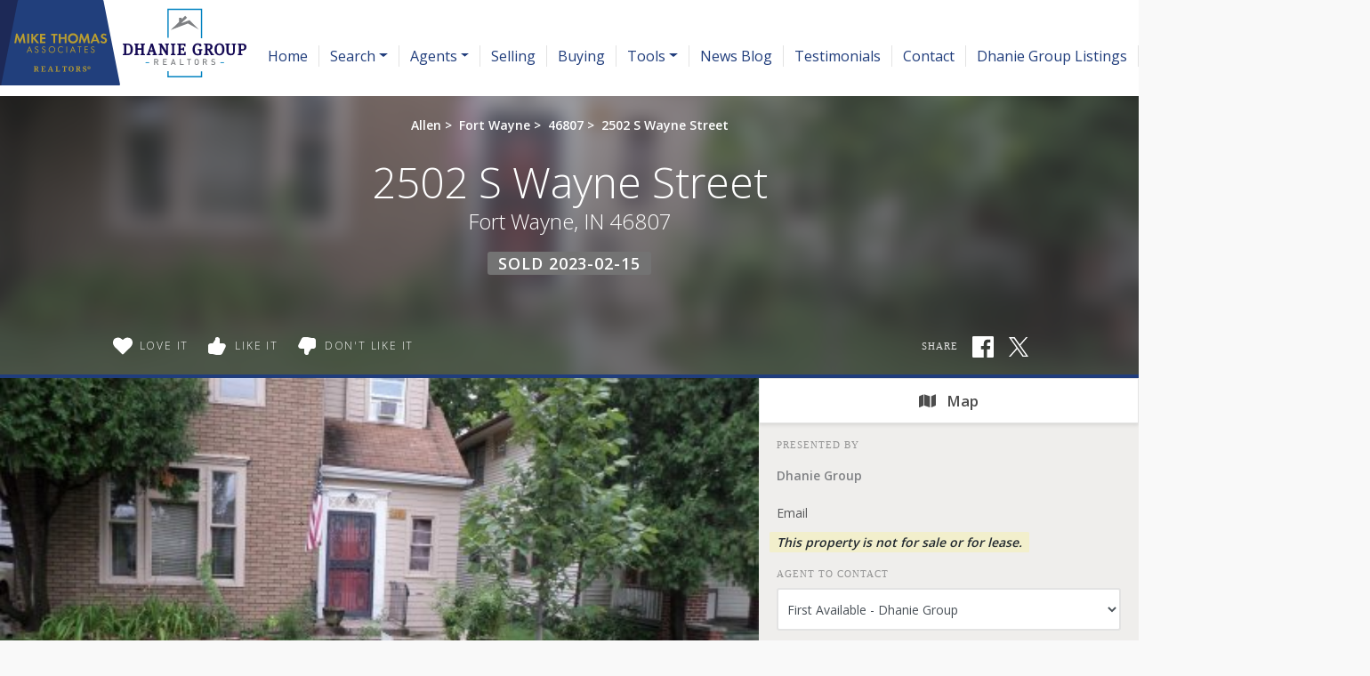

--- FILE ---
content_type: text/html; charset=UTF-8
request_url: https://dhaniegroup.com/search/202233181/2502-S-Wayne-Street-Fort-Wayne-IN-46807
body_size: 29463
content:
<!DOCTYPE html>
<html lang="en-US" prefix="og: http://ogp.me/ns#" class="antialiased">
<head>
    <meta name="ahrefs-site-verification" content="36f554bacdaa643d6c55eae39454a5112fdce9daf13c55e3744eae3030b9af17">
    <meta name="viewport" content="width=device-width, initial-scale=1.0">
    <title>Sold - 2502 S Wayne Street, Fort Wayne, IN 46807 | MLS# 202233181</title>
    <meta name="author" content="Dhanie Group" />
    <meta name="description" content="Sold 2502 S Wayne Street, Fort Wayne, IN 46807 - 4 Beds, 2 Full Baths • 2,200 SqFt • 0.25 Acres • MLS# 202233181 • Residential.">
    <meta name="csrf-token" content="4QLxpAJJBVaLCQCVUlKCKJr5K6tFb8UZwp464h88">
    <meta property="fb:app_id" content="1002409843118233">

<link rel="canonical" href="https://dhaniegroup.com/search/202233181/2502-S-Wayne-Street-Fort-Wayne-IN-46807" />

<meta property="og:type" content="place">
<meta property="og:url" content="https://dhaniegroup.com/search/202233181/2502-S-Wayne-Street-Fort-Wayne-IN-46807">
<meta property="og:site_name" content="Dhanie Group">

<meta name="twitter:card" content="summary">
<meta name="twitter:site" content="">
<meta name="twitter:domain" content="dhaniegroup.com">

    <meta itemprop="name" content="Sold - 2502 S Wayne Street, Fort Wayne, IN 46807 | MLS# 202233181">
    <meta property="og:title" content="Sold - 2502 S Wayne Street, Fort Wayne, IN 46807 | MLS# 202233181">
    <meta name="twitter:title" content="Sold - 2502 S Wayne Street, Fort Wayne, IN 46807 | MLS# 202233181">

    <meta itemprop="description" content="Sold 2502 S Wayne Street, Fort Wayne, IN 46807 - 4 Beds, 2 Full Baths • 2,200 SqFt • 0.25 Acres • MLS# 202233181 • Residential.">
    <meta property="og:description" content="Sold 2502 S Wayne Street, Fort Wayne, IN 46807 - 4 Beds, 2 Full Baths • 2,200 SqFt • 0.25 Acres • MLS# 202233181 • Residential.">
    <meta name="twitter:description" content="Sold 2502 S Wayne Street, Fort Wayne, IN 46807 - 4 Beds, 2 Full Baths • 2,200 SqFt • 0.25 Acres • MLS# 202233181 • Residential.">

    <meta itemprop="image" content="https://skagga-re.s3.us-east-2.amazonaws.com/listings/202711909/thumbnail.jpg?1662414331">
    <meta property="og:image" content="https://skagga-re.s3.us-east-2.amazonaws.com/listings/202711909/thumbnail.jpg?1662414331">
    <meta name="twitter:image" content="https://skagga-re.s3.us-east-2.amazonaws.com/listings/202711909/thumbnail.jpg?1662414331">
    <meta property="og:image:secure_url" content="https://skagga-re.s3.us-east-2.amazonaws.com/listings/202711909/thumbnail.jpg?1662414331">

    
    <meta property="og:street-address" content="2502 S Wayne Street" />
    <meta property="og:locality" content="Fort Wayne" />
    <meta property="og:region" content="IN" />
    <meta property="og:postal-code" content="46807" />
    <meta property="og:country-name" content="USA" />

        <meta property="place:location:latitude" content="41.0619499" />
    <meta property="place:location:longitude" content="-85.1478351" />
    
    
    
        <link rel="preconnect" href="https://cdnparap90.paragonrels.com" crossorigin>
    

    
        <link rel="icon" href="https://dhaniegroup.com/img/mta-favicon.png" type="image/png">
    
        <link rel="preload" href="/css/screen.css?id=e0410dda4a4712aae1895232590b316b" as="style">
    <link rel="preconnect" href="https://cdnjs.cloudflare.com" crossorigin>

    
            <link rel="preload" href="https://maxcdn.bootstrapcdn.com/bootstrap/4.0.0/css/bootstrap.min.css" as="style" integrity="sha384-Gn5384xqQ1aoWXA+058RXPxPg6fy4IWvTNh0E263XmFcJlSAwiGgFAW/dAiS6JXm" crossorigin="anonymous">
        <link rel="stylesheet" href="https://maxcdn.bootstrapcdn.com/bootstrap/4.0.0/css/bootstrap.min.css" media="all" integrity="sha384-Gn5384xqQ1aoWXA+058RXPxPg6fy4IWvTNh0E263XmFcJlSAwiGgFAW/dAiS6JXm" crossorigin="anonymous">
    
    
    
    <link rel="preconnect" href="https://fonts.gstatic.com" crossorigin />


<link rel="preload" as="style" href="https://fonts.googleapis.com/css?family=Droid+Serif:400,400italic|Open+Sans:300,400,500,600&display=swap" />


<link rel="stylesheet" href="https://fonts.googleapis.com/css?family=Droid+Serif:400,400italic|Open+Sans:300,400,500,600&display=swap" media="print" onload="this.media='all'" />


<noscript>
    <link rel="stylesheet" href="https://fonts.googleapis.com/css?family=Droid+Serif:400,400italic|Open+Sans:300,400,500,600&display=swap" />
</noscript>


    <link rel="stylesheet" media="all" href="/css/screen.css?id=e0410dda4a4712aae1895232590b316b">
    <style>:root { --color-brand: #203d7c;--color-brand-secondary: #262262;--color-brand-grey: #58595b;--color-brand-grey-line: #e5e5e5;--color-brand-grey-light: #bfbfc0;--color-brand-grey-lighter: #f6f6f6; } .text-brand, .hover\:text-brand:hover, .focus\:text-brand:focus { color:#203d7c !important; } .bg-brand, .hover\:bg-brand:hover, .focus\:bg-brand:focus { background-color:#203d7c !important; } .border-brand, .hover\:border-brand:hover, .focus\:border-brand:focus { border-color:#203d7c !important; } .text-brand-secondary, .hover\:text-brand-secondary:hover, .focus\:text-brand-secondary:focus { color:#262262 !important; } .bg-brand-secondary, .hover\:bg-brand-secondary:hover, .focus\:bg-brand-secondary:focus { background-color:#262262 !important; } .border-brand-secondary, .hover\:border-brand-secondary:hover, .focus\:border-brand-secondary:focus { border-color:#262262 !important; } .text-brand-grey, .hover\:text-brand-grey:hover, .focus\:text-brand-grey:focus { color:#58595b !important; } .bg-brand-grey, .hover\:bg-brand-grey:hover, .focus\:bg-brand-grey:focus { background-color:#58595b !important; } .border-brand-grey, .hover\:border-brand-grey:hover, .focus\:border-brand-grey:focus { border-color:#58595b !important; } .text-brand-grey-line, .hover\:text-brand-grey-line:hover, .focus\:text-brand-grey-line:focus { color:#e5e5e5 !important; } .bg-brand-grey-line, .hover\:bg-brand-grey-line:hover, .focus\:bg-brand-grey-line:focus { background-color:#e5e5e5 !important; } .border-brand-grey-line, .hover\:border-brand-grey-line:hover, .focus\:border-brand-grey-line:focus { border-color:#e5e5e5 !important; } .text-brand-grey-light, .hover\:text-brand-grey-light:hover, .focus\:text-brand-grey-light:focus { color:#bfbfc0 !important; } .bg-brand-grey-light, .hover\:bg-brand-grey-light:hover, .focus\:bg-brand-grey-light:focus { background-color:#bfbfc0 !important; } .border-brand-grey-light, .hover\:border-brand-grey-light:hover, .focus\:border-brand-grey-light:focus { border-color:#bfbfc0 !important; } .text-brand-grey-lighter, .hover\:text-brand-grey-lighter:hover, .focus\:text-brand-grey-lighter:focus { color:#f6f6f6 !important; } .bg-brand-grey-lighter, .hover\:bg-brand-grey-lighter:hover, .focus\:bg-brand-grey-lighter:focus { background-color:#f6f6f6 !important; } .border-brand-grey-lighter, .hover\:border-brand-grey-lighter:hover, .focus\:border-brand-grey-lighter:focus { border-color:#f6f6f6 !important; }</style>

    
    <script src="https://cdnjs.cloudflare.com/ajax/libs/jquery/3.5.1/jquery.min.js" integrity="sha512-bLT0Qm9VnAYZDflyKcBaQ2gg0hSYNQrJ8RilYldYQ1FxQYoCLtUjuuRuZo+fjqhx/qtq/1itJ0C2ejDxltZVFg==" crossorigin="anonymous"></script>
    
    <script src="https://cdnjs.cloudflare.com/ajax/libs/popper.js/1.12.9/umd/popper.min.js" integrity="sha384-ApNbgh9B+Y1QKtv3Rn7W3mgPxhU9K/ScQsAP7hUibX39j7fakFPskvXusvfa0b4Q" crossorigin="anonymous"></script>
    <script async src="https://maxcdn.bootstrapcdn.com/bootstrap/4.0.0/js/bootstrap.min.js" integrity="sha384-JZR6Spejh4U02d8jOt6vLEHfe/JQGiRRSQQxSfFWpi1MquVdAyjUar5+76PVCmYl" crossorigin="anonymous"></script>

    <script>
        $.ajaxSetup({headers: {'X-CSRF-TOKEN': $('meta[name="csrf-token"]').attr('content') }});

        window.logInModal = async function(state = 'show') {
            if (state === 'auth') {
                // Successful Login/registeration through modal when guest.
                // Refer to `layouts.hero` for classes to swap.
                                    document.getElementById('js-sign-in-link').remove();
                    let result = await axios.get('user-global-bar');
                    document.getElementById('user-global-bar').innerHTML = result.data;

                    
                    document.getElementById('mobile-menu-button').classList.add('mt-12');
                
                $('#loginModal').modal('hide');
            } else {
                document.getElementById('loginModal').__vue__.showLoginModal = true;
                setTimeout(() => $('#loginModal').modal(state), 100);
            }
        };
    </script>

    <script async type="text/javascript" src="/js/frontend.js?id=4c2f780ca46ae04927c1accd6684e721"></script>
    <script defer type="text/javascript" src="/js/idx.js?id=5a527521315944739ac0fc58451f346d"></script>
    <script defer src="https://unpkg.com/axios@0.26.1/dist/axios.min.js"></script>

    
    
        <link rel="stylesheet" href="https://use.fontawesome.com/releases/v5.3.1/css/all.css" integrity="sha384-mzrmE5qonljUremFsqc01SB46JvROS7bZs3IO2EmfFsd15uHvIt+Y8vEf7N7fWAU" crossorigin="anonymous">
    <style>
        /* Bootstrap Carousel CSS*/
        .carousel{position:relative}.carousel-inner{position:relative;width:100%;overflow:hidden}.carousel-item{position:relative;display:none;-ms-flex-align:center;align-items:center;width:100%;-webkit-backface-visibility:hidden;backface-visibility:hidden;-webkit-perspective:1000px;perspective:1000px}.carousel-item-next,.carousel-item-prev,.carousel-item.active{display:block;transition:-webkit-transform .6s ease;transition:transform .6s ease;transition:transform .6s ease,-webkit-transform .6s ease}@media  screen and (prefers-reduced-motion:reduce){.carousel-item-next,.carousel-item-prev,.carousel-item.active{transition:none}}.carousel-item-next,.carousel-item-prev{position:absolute;top:0}.carousel-item-next.carousel-item-left,.carousel-item-prev.carousel-item-right{-webkit-transform:translateX(0);transform:translateX(0)}@supports ((-webkit-transform-style:preserve-3d) or (transform-style:preserve-3d)){.carousel-item-next.carousel-item-left,.carousel-item-prev.carousel-item-right{-webkit-transform:translate3d(0,0,0);transform:translate3d(0,0,0)}}.active.carousel-item-right,.carousel-item-next{-webkit-transform:translateX(100%);transform:translateX(100%)}@supports ((-webkit-transform-style:preserve-3d) or (transform-style:preserve-3d)){.active.carousel-item-right,.carousel-item-next{-webkit-transform:translate3d(100%,0,0);transform:translate3d(100%,0,0)}}.active.carousel-item-left,.carousel-item-prev{-webkit-transform:translateX(-100%);transform:translateX(-100%)}@supports ((-webkit-transform-style:preserve-3d) or (transform-style:preserve-3d)){.active.carousel-item-left,.carousel-item-prev{-webkit-transform:translate3d(-100%,0,0);transform:translate3d(-100%,0,0)}}.carousel-fade .carousel-item{opacity:0;transition-duration:.6s;transition-property:opacity}.carousel-fade .carousel-item-next.carousel-item-left,.carousel-fade .carousel-item-prev.carousel-item-right,.carousel-fade .carousel-item.active{opacity:1}.carousel-fade .active.carousel-item-left,.carousel-fade .active.carousel-item-right{opacity:0}.carousel-fade .active.carousel-item-left,.carousel-fade .active.carousel-item-prev,.carousel-fade .carousel-item-next,.carousel-fade .carousel-item-prev,.carousel-fade .carousel-item.active{-webkit-transform:translateX(0);transform:translateX(0)}@supports ((-webkit-transform-style:preserve-3d) or (transform-style:preserve-3d)){.carousel-fade .active.carousel-item-left,.carousel-fade .active.carousel-item-prev,.carousel-fade .carousel-item-next,.carousel-fade .carousel-item-prev,.carousel-fade .carousel-item.active{-webkit-transform:translate3d(0,0,0);transform:translate3d(0,0,0)}}.carousel-control-next,.carousel-control-prev{position:absolute;top:0;bottom:0;display:-ms-flexbox;display:flex;-ms-flex-align:center;align-items:center;-ms-flex-pack:center;justify-content:center;width:15%;color:#fff;text-align:center;opacity:.5}.carousel-control-next:focus,.carousel-control-next:hover,.carousel-control-prev:focus,.carousel-control-prev:hover{color:#fff;text-decoration:none;outline:0;opacity:.9}.carousel-control-prev{left:0}.carousel-control-next{right:0}.carousel-control-next-icon,.carousel-control-prev-icon{display:inline-block;width:20px;height:20px;background:transparent no-repeat center center;background-size:100% 100%}.carousel-control-prev-icon{background-image:url("data:image/svg+xml;charset=utf8,%3Csvg xmlns='http://www.w3.org/2000/svg' fill='%23fff' viewBox='0 0 8 8'%3E%3Cpath d='M5.25 0l-4 4 4 4 1.5-1.5-2.5-2.5 2.5-2.5-1.5-1.5z'/%3E%3C/svg%3E")}.carousel-control-next-icon{background-image:url("data:image/svg+xml;charset=utf8,%3Csvg xmlns='http://www.w3.org/2000/svg' fill='%23fff' viewBox='0 0 8 8'%3E%3Cpath d='M2.75 0l-1.5 1.5 2.5 2.5-2.5 2.5 1.5 1.5 4-4-4-4z'/%3E%3C/svg%3E")}.carousel-indicators{position:absolute;right:0;bottom:10px;left:0;z-index:15;display:-ms-flexbox;display:flex;-ms-flex-pack:center;justify-content:center;padding-left:0;margin-right:15%;margin-left:15%;list-style:none}.carousel-indicators li{position:relative;-ms-flex:0 1 auto;flex:0 1 auto;width:30px;height:3px;margin-right:3px;margin-left:3px;text-indent:-999px;cursor:pointer;background-color:rgba(255,255,255,.5)}.carousel-indicators li::before{position:absolute;top:-10px;left:0;display:inline-block;width:100%;height:10px;content:""}.carousel-indicators li::after{position:absolute;bottom:-10px;left:0;display:inline-block;width:100%;height:10px;content:""}.carousel-indicators .active{background-color:#fff}.carousel-caption{position:absolute;right:15%;bottom:20px;left:15%;z-index:10;padding-top:20px;padding-bottom:20px;color:#fff;text-align:center}
    </style>
    <script>
        //  Bootstrap Carousel Swipe jQuery plugin v1.1 | https://github.com/maaaaark/bcSwipe | MIT License
        !function(t){t.fn.swipe=function(e){var n={threshold:50};return e&&t.extend(n,e),this.each(function(){function e(t){1==t.touches.length&&(u=t.touches[0].pageX,c=!0,this.addEventListener("touchmove",o,!1))}function o(e){if(c){var o=e.touches[0].pageX,i=u-o;Math.abs(i)>=n.threshold&&(h(),t(this).carousel(i>0?"next":"prev"))}}function h(){this.removeEventListener("touchmove",o),u=null,c=!1}var u,c=!1;"ontouchstart"in document.documentElement&&this.addEventListener("touchstart",e,!1)}),this}}(jQuery);
        $('.carousel').swipe({ threshold: 50 });
    </script>

<script defer type="module" src="https://cdn.jsdelivr.net/gh/alpinejs/alpine@v2.x.x/dist/alpine.min.js"></script>
<script defer nomodule src="https://cdn.jsdelivr.net/gh/alpinejs/alpine@v2.x.x/dist/alpine-ie11.min.js"></script>


<script>
    function react(endpoint, value = false) {
        return {
            endpoint: endpoint,
            reaction: value || false,
            toggle(value) {
                var revert = this.reaction;

                axios.post(this.endpoint, {
                    type: this.reaction = this.reaction === value ? false : value
                }).catch((error) => {
                    this.reaction = revert;

                    
                    if (error.response.status === 401) {
                        logInModal();
                    }
                });
            },
        }
    }
</script>

    </head>

<body class=" ">
    <!-- Modal -->
<div v-cloak data-vue class="modal fade" id="loginModal" tabindex="-1" role="dialog" aria-labelledby="loginModalLabel" aria-hidden="true">
  <div class="modal-dialog  mx-auto   w-full  sm:w-5/6  md:w-3/5  xl:w-2/5  max-w-full " role="document" v-if="showLoginModal">
    <div class="modal-content">
          <div class="modal-header  pb-6">
            <div class="w-full  flex  justify-between">
              <div class="flex">
                  <div class="p-1  text-xl  bg-brand  text-white  mr-3">
                      <svg class="inline-block  align-middle  fill-current w-12  h-12  fill-current" class="fill-current  align-middle" version="1.1" id="Layer_1" xmlns="http://www.w3.org/2000/svg" xmlns:xlink="http://www.w3.org/1999/xlink" x="0px" y="0px"
	 viewBox="0 0 1408 1617" style="enable-background:new 0 0 1408 1617;" xml:space="preserve">
<path d="M1408,1358c0,80-24.3,143.2-73,189.5s-113.3,69.5-194,69.5H267c-80.7,0-145.3-23.2-194-69.5S0,1438,0,1358
	c0-35.3,1.2-69.8,3.5-103.5s7-70,14-109S33.3,1070.3,44,1037s25-65.8,43-97.5s38.7-58.7,62-81s51.8-40.2,85.5-53.5s70.8-20,111.5-20
	c6,0,20,7.2,42,21.5s46.8,30.3,74.5,48s63.7,33.7,108,48S659.3,924,704,924s89.2-7.2,133.5-21.5s80.3-30.3,108-48s52.5-33.7,74.5-48
	s36-21.5,42-21.5c40.7,0,77.8,6.7,111.5,20s62.2,31.2,85.5,53.5s44,49.3,62,81s32.3,64.2,43,97.5s19.5,69.5,26.5,108.5
	s11.7,75.3,14,109S1408,1322.7,1408,1358z"/>
<path d="M1088,384c0,106-37.5,196.5-112.5,271.5S810,768,704,768s-196.5-37.5-271.5-112.5S320,490,320,384s37.5-196.5,112.5-271.5
	S598,0,704,0s196.5,37.5,271.5,112.5S1088,278,1088,384z"/>
</svg>                  </div>
                  <h5 class="modal-title  font-sans  text-xl  sm:text-2xl" id="loginModalLabel">
                    <span class="text-brand  leading-normal">Sign In
                                        <span class="text-brand  text-sm">&nbsp; | &nbsp; Create Account</span>
                                      </span>
                  </h5>
              </div>
              <button ref="close" type="button" class="close  text-2xl" data-dismiss="modal" aria-label="Close">
                <span aria-hidden="true">&times;</span>
              </button>
            </div>
          </div>

                    <p class="bg-brand  subpage-h4  sm:text-center  mt-0  mb-4  py-3  px-6  text-base  text-white">
          Sign up and receive notifications on saved properties and searches.</p>
          
          <div class="modal-body  py-8  sm:px-12">
            <div class="sm:flex">
              <div class="flex-1  sm:w-9/20 ">
                                <h4 class="subpage-h4  pt-0  mt-0  mb-5">Welcome Back</h4>
                                <vue-form method="POST" action="https://dhaniegroup.com/login"
                  :reset="true"
                  @saved="window.logInModal('auth')"
                aria-label="Login" class="p-0  m-0">
                  <div slot-scope="form">

                    <div v-cloak v-if="form.status.error" class="alert  alert-danger  mb-6  rounded">Please try again.</div>

                  <input type="hidden" name="_token" value="4QLxpAJJBVaLCQCVUlKCKJr5K6tFb8UZwp464h88">                  <div id="website_fuwbGVVbaPvVrAiz_wrap" style="text-indent: 100%; width:1px; height:1px; white-space: nowrap; overflow: hidden;">
    <input name="website_fuwbGVVbaPvVrAiz" type="text" value="" autocomplete="new-password">
    <input name="website_fuwbGVVbaPvVrAiz" type="checkbox" value="1">
    <input name="valid_from" type="text" value="[base64]" autocomplete="new-password">
</div>
                  <div class="form-group">
                      <label for="login_email">Email Address</label>
                      <input id="login_email" type="email" class="form-control"
                      :class="{'is-invalid': form.error('email') }"
                      name="email" required>
                      <field-error :message="form.error('email')"></field-error>
                  </div>
                  <div class="form-group">
                      <label for="login_password">Password</label>
                      <input id="login_password" type="password" class="form-control" name="password"
                        :class="{'is-invalid': form.error('password') }"
                        autocomplete="current-password" required>
                      <field-error :message="form.error('password')"></field-error>
                  </div>
                  <div class="form-group">
                    <div class="form-check">
                        <input class="form-check-input  mt-2  mr-1" type="checkbox" name="remember" id="remember">

                        <label class="form-check-label  ml-1" for="remember">
                            Remember Me
                        </label>
                    </div>
                  </div>
                  <button type="submit" class="p-3  text-lg  bg-brand  text-white">Sign In</button>
                                          <a rel="nofollow" class="text-brand  btn btn-link" href="https://dhaniegroup.com/password/reset">
                          Forgot Your Password?
                      </a>
                                      </div>
                </vue-form>
              </div>
                            <div class="flex-1 sm:w-9/20  sm:ml-1/10">
                <h4 class="subpage-h4  pt-0  mt-0  mb-5  mt-10  sm:mt-0">Create Account</h4>
                <vue-form method="POST" action="https://dhaniegroup.com/register"
                  :reset="true"
                  @saved="window.logInModal('auth')"
                class="p-0  m-0">
                  <div slot-scope="form">

                    <div v-cloak v-if="form.status.error" class="alert  alert-danger  mb-6  rounded">Please correct the errors below:</div>


                  <input type="hidden" name="_token" value="4QLxpAJJBVaLCQCVUlKCKJr5K6tFb8UZwp464h88">                  <div id="website_gxXprJLslviqqJxR_wrap" style="text-indent: 100%; width:1px; height:1px; white-space: nowrap; overflow: hidden;">
    <input name="website_gxXprJLslviqqJxR" type="text" value="" autocomplete="new-password">
    <input name="website_gxXprJLslviqqJxR" type="checkbox" value="1">
    <input name="valid_from" type="text" value="[base64]" autocomplete="new-password">
</div>
                  <div class="form-group">
                      <label for="register_name">Name</label>
                      <input id="register_name" type="text" class="form-control"
                      :class="{'is-invalid': form.error('name') }"
                       name="name" required>
                      <field-error :message="form.error('name')"></field-error>
                   </div>
                  <div class="form-group">
                      <label for="register_email">Email Address</label>
                      <input id="register_email" type="email"
                      :class="{'is-invalid': form.error('email') }"
                      class="form-control" name="email" required>
                      <field-error :message="form.error('email')"></field-error>
                  </div>

                  <div class="form-group">
                      <label for="register_phone">Phone #</label>
                      <input id="register_phone" type="tel"
                      :class="{'is-invalid': form.error('phone') }"
                      class="form-control" name="phone">
                      <field-error :message="form.error('phone')"></field-error>
                  </div>

                  <div class="form-group">
                      <label for="register_password">Password</label>
                      <input id="register_password" type="password"
                      :class="{'is-invalid': form.error('password') }"
                      class="form-control" name="password" autocomplete="new-password" required>
                      <field-error :message="form.error('password')"></field-error>
                  </div>
                  <div class="form-group">
                      <label for="register_password-confirm">Confirm Password</label>
                      <input id="register_password-confirm" type="password" class="form-control" name="password_confirmation" autocomplete="new-password" required>
                  </div>

                <div class="form-group">
                  <label for="assigned_agent_id">Your Agent</label>
                  <fetch-data
                      method="get"
                      url="https://dhaniegroup.com/realtors-dropdown"
                  >
                      <div slot="loading" class="loader  p-8">Loading...</div>
                      <div slot-scope="{ items: agents }">
                          <select class="form-control h-auto" name="assigned_agent_id">
                              <option>None</option>
                              <option v-for="agent in agents" :value="agent.id" :key="agent.id" :selected="null == agent.id" v-text="agent.name"></option>
                          </select>
                      </div>
                  </fetch-data>
                </div>

                <div class="form-group">
                  <button type="submit" class="p-3  text-lg  bg-brand  text-white">Create Account</button>
                </div>

                  </div>
                </vue-form>
              </div>
                          </div>
          </div>

       
    </div>
  </div>
</div>
    <div id="app">
        
                <div id="user-global-bar">
                    </div>
        
        <header class="relative z-10">
                                    
            
    <div class="bg-cover  bg-center  bg-no-repeat  w-full   "
        >
    <div
        

        style=""
    >
                    <div style="background:linear-gradient(rgba(255, 255, 255, 1), rgba(255, 255, 255, 0))">
            <nav class="relative  h-20  md:h-28  flex  flex-1  justify-between  md:justify-start  md:items-stretch  w-full"
                                style="background:linear-gradient(rgba(255, 255, 255, 1), rgba(255, 255, 255, 1))"
                                >
                <div class="flex">
                                            <a href="/"
                            class="mr-6">
                            <!-- Generator: Adobe Illustrator 24.0.2, SVG Export Plug-In . SVG Version: 6.00 Build 0)  -->
<svg role="img" aria-label="Dhanie Group." class="inline-block  align-middle  fill-current w-auto -ml-3 h-20 md:h-24  inline" version="1.1" xmlns="http://www.w3.org/2000/svg" xmlns:xlink="http://www.w3.org/1999/xlink" x="0px" y="0px"
	 viewBox="0 0 482.44 160.33" style="enable-background:new 0 0 482.44 160.33;" xml:space="preserve">
<g id="Layer_1">
	<g>
		<polygon style="fill:#0082C1;" points="399.41,145.33 334.16,145.33 334.16,133.45 336.55,133.45 336.55,142.94 397.02,142.94 
			397.02,134.17 399.41,134.17 		"/>
		<polygon style="fill:#0082C1;" points="399.41,71.71 397.02,71.71 397.02,18.68 336.55,18.68 336.55,70.99 334.16,70.99 
			334.16,16.28 399.41,16.28 		"/>
		<g>
			<path style="fill:#150A54;" d="M258.76,81.77h-8.17V84l0.58,0.02c1.75,0.05,1.81,0.36,1.81,1.68v13.98
				c0,1.31-0.07,1.62-1.81,1.68l-0.58,0.02v2.23h8.17c6.97,0,10.66-3.77,10.66-10.9C269.42,85.65,265.63,81.77,258.76,81.77z
				 M259.06,100.87h-1.94V84.38h2c3.11,0,5.99,1.05,5.99,8.68C265.11,99.62,262.98,100.87,259.06,100.87z"/>
			<path style="fill:#150A54;" d="M283.26,84l0.58,0.02c1.75,0.05,1.81,0.36,1.81,1.68v5.03h-7.3v-5.03c0-1.31,0.07-1.62,1.81-1.68
				l0.58-0.02v-2.23h-8.83V84l0.58,0.02c1.75,0.05,1.81,0.36,1.81,1.68v13.98c0,1.31-0.07,1.62-1.81,1.68l-0.58,0.02v2.23h8.83
				v-2.23l-0.58-0.02c-1.75-0.05-1.81-0.36-1.81-1.68v-6.26h7.3v6.26c0,1.31-0.07,1.62-1.81,1.68l-0.58,0.02v2.23h8.83v-2.23
				l-0.58-0.02c-1.75-0.05-1.81-0.36-1.81-1.68V85.69c0-1.31,0.07-1.62,1.81-1.68l0.58-0.02v-2.23h-8.83V84z"/>
			<path style="fill:#150A54;" d="M312.24,99.13l-5.58-17.36h-3.54l-5.64,17.41c-0.64,1.96-1.01,2.08-2.06,2.16l-0.55,0.05v2.2h7.6
				v-2.22l-0.58-0.02c-1.61-0.06-1.61-0.26-1.61-0.51c0-0.13,0.02-0.41,0.15-0.87l0.86-2.81h6l0.86,2.8
				c0.06,0.22,0.13,0.53,0.13,0.73c0,0.28,0,0.6-1.46,0.66l-0.57,0.02v2.22h8.53v-2.2l-0.55-0.04
				C313.08,101.26,312.77,100.8,312.24,99.13z M306.52,94.52h-4.4l1.14-3.66c0.46-1.51,0.81-2.74,1.08-3.74
				c0.26,1.01,0.62,2.3,1.06,3.74L306.52,94.52z"/>
			<path style="fill:#150A54;" d="M329.51,84l0.58,0.02c1.75,0.05,1.81,0.36,1.81,1.68v7.33c0,1.07,0.03,2.11,0.08,3.04
				c-0.26-0.52-0.54-1.03-0.83-1.49l-7.81-12.8h-5.78V84l0.58,0.02c1.75,0.05,1.81,0.36,1.81,1.68v13.98c0,1.31-0.07,1.62-1.81,1.68
				l-0.58,0.02v2.23h7.99v-2.23l-0.58-0.02c-1.75-0.05-1.81-0.36-1.81-1.68V91.2c0-0.89-0.02-1.67-0.06-2.35
				c0.34,0.65,0.76,1.4,1.28,2.25l7.66,12.5h3.06v-17.9c0-1.42,0.1-1.63,1.58-1.68l0.58-0.02v-2.23h-7.75V84z"/>
			<path style="fill:#150A54;" d="M340.47,84l0.58,0.02c1.75,0.05,1.81,0.36,1.81,1.68v13.98c0,1.31-0.07,1.62-1.81,1.68l-0.58,0.02
				v2.23h8.83v-2.23l-0.58-0.02c-1.75-0.05-1.81-0.36-1.81-1.68V85.69c0-1.31,0.07-1.62,1.81-1.68L349.3,84v-2.23h-8.83V84z"/>
			<path style="fill:#150A54;" d="M366.1,98c-0.23,2.65-0.68,2.93-2.52,2.93h-4.43v-7.39h2.22c1.6,0,1.86,0.33,1.95,1.57l0.04,0.55
				h2.38v-6.88h-2.38l-0.04,0.56c-0.09,1.25-0.29,1.57-1.98,1.57h-2.18v-6.47h4.4c1.24,0,1.62,0.25,2.3,2.59l0.13,0.43h2.35
				l-0.38-5.69h-15.23V84l0.58,0.02c1.75,0.05,1.81,0.36,1.81,1.68v13.98c0,1.31-0.07,1.62-1.81,1.68l-0.58,0.02v2.23h15.92v-6.14
				h-2.5L366.1,98z"/>
			<path style="fill:#150A54;" d="M391.16,94.45l0.58,0.02c2.11,0.05,2.11,0.43,2.11,1.68v4.57c-0.68,0.42-1.65,0.64-2.81,0.64
				c-3.8,0-5.42-2.52-5.42-8.41c0-5.92,1.67-8.92,4.97-8.92c2.84,0,3.5,0.91,3.9,2.96l0.09,0.48h3.19v-4.23l-0.25-0.18
				c-1.06-0.75-3.08-1.64-6.69-1.64c-5.75,0-9.46,4.46-9.46,11.37c0,6.87,3.62,11.14,9.46,11.14c1.99,0,4.82-0.42,6.78-1.61
				l0.29-0.18v-5.99c0-1.49,0.22-1.63,1.37-1.68l0.58-0.02v-2.22h-8.68V94.45z"/>
			<path style="fill:#150A54;" d="M418.65,99.9l-0.74-1.24c-0.9-1.52-1.75-2.95-2.38-3.75c-0.43-0.56-0.89-1.01-1.42-1.36
				c3.01-0.66,4.8-2.69,4.8-5.61c0-4.09-2.71-6.17-8.05-6.17h-8.02V84l0.58,0.02c1.75,0.05,1.81,0.36,1.81,1.68v13.98
				c0,1.31-0.07,1.62-1.81,1.68l-0.58,0.02v2.23h8.77v-2.23l-0.58-0.02c-1.55-0.05-1.75-0.37-1.75-1.62v-5.84
				c1.08,0.17,1.74,0.76,2.7,2.27c1.03,1.63,2.02,3.58,3.06,5.64l0.91,1.79h5.4v-2.22l-0.58-0.02
				C419.52,101.3,419.25,100.94,418.65,99.9z M409.27,84.44h1.77c2.83,0,3.65,0.79,3.65,3.53c0,2.52-1.14,3.59-3.8,3.59h-1.62V84.44
				z"/>
			<path style="fill:#150A54;" d="M431.85,81.41c-5.74,0-9.31,4.29-9.31,11.19c0,6.98,3.62,11.31,9.46,11.31
				c5.64,0,9.28-4.36,9.28-11.1C441.28,85.68,437.75,81.41,431.85,81.41z M432,101.38c-2.24,0-5.21-0.94-5.21-9.1
				c0-7.4,2.89-8.26,5.06-8.26c3.54,0,5.12,2.8,5.12,9.07C436.96,98.67,435.34,101.38,432,101.38z"/>
			<path style="fill:#150A54;" d="M454.93,84l0.58,0.02c1.89,0.05,1.96,0.36,1.96,1.68v10.6c0,3.43-1.04,4.64-3.98,4.64
				c-3.35,0-4.37-1.19-4.37-5.09V85.69c0-1.31,0.07-1.62,1.96-1.68l0.58-0.02v-2.23h-8.83V84l0.58,0.02
				c1.54,0.05,1.67,0.3,1.67,1.68V96.5c0,4.86,2.76,7.42,7.99,7.42c5.05,0,7.6-2.57,7.6-7.63v-10.6c0-1.42,0.1-1.63,1.58-1.68
				l0.58-0.02v-2.23h-7.9V84z"/>
			<path style="fill:#150A54;" d="M474.9,95c4.79,0,7.54-2.44,7.54-6.7c0-2.98-1.44-6.52-8.32-6.52h-8.14V84l0.58,0.02
				c1.75,0.05,1.81,0.36,1.81,1.68v13.98c0,1.31-0.07,1.62-1.81,1.68l-0.58,0.02v2.23h9.07v-2.23l-0.58-0.02
				c-1.96-0.05-2.05-0.44-2.05-1.77V95H474.9z M472.42,92.37v-7.93h1.77c3.21,0,4.04,0.86,4.04,4.19c0,2.8-0.88,3.74-3.5,3.74
				H472.42z"/>
		</g>
		<g>
			<g>
				<g>
					<path style="fill:#7E8083;" d="M315.55,121.92l-2.36-4.71h-2.12v4.71h-1.7v-11.19h4.34c2.12,0,3.47,1.37,3.47,3.27
						c0,1.6-0.97,2.62-2.23,2.97l2.58,4.95H315.55z M313.59,112.26h-2.51v3.5h2.51c1.13,0,1.9-0.64,1.9-1.74
						C315.49,112.92,314.72,112.26,313.59,112.26z"/>
					<path style="fill:#7E8083;" d="M325.95,121.92v-11.19h7.15v1.53h-5.45v3.27h4.65v1.51h-4.65v3.36h5.45v1.53H325.95z"/>
					<path style="fill:#7E8083;" d="M348.13,121.92l-0.77-2.25h-4.42l-0.77,2.25h-1.81l4.1-11.19h1.37l4.1,11.19H348.13z
						 M345.19,113.26l-1.74,4.97h3.44L345.19,113.26z"/>
					<path style="fill:#7E8083;" d="M357.8,121.92v-11.19h1.7v9.67h5.39v1.53H357.8z"/>
					<path style="fill:#7E8083;" d="M375.63,112.26v9.66h-1.7v-9.66h-3.08v-1.53h7.86v1.53H375.63z"/>
					<path style="fill:#7E8083;" d="M391.98,120.82c-0.77,0.77-1.76,1.19-2.96,1.19c-1.19,0-2.17-0.42-2.94-1.19
						c-1.1-1.1-1.08-2.34-1.08-4.49c0-2.15-0.02-3.39,1.08-4.49c0.77-0.77,1.74-1.19,2.94-1.19c1.2,0,2.18,0.42,2.96,1.19
						c1.1,1.1,1.07,2.34,1.07,4.49C393.04,118.48,393.08,119.72,391.98,120.82z M390.69,112.86c-0.39-0.42-1.01-0.69-1.67-0.69
						c-0.66,0-1.27,0.27-1.67,0.69c-0.55,0.6-0.66,1.23-0.66,3.47c0,2.25,0.11,2.88,0.66,3.47c0.39,0.42,1.01,0.69,1.67,0.69
						c0.66,0,1.27-0.27,1.67-0.69c0.55-0.6,0.66-1.23,0.66-3.47C391.35,114.08,391.24,113.45,390.69,112.86z"/>
					<path style="fill:#7E8083;" d="M406.81,121.92l-2.36-4.71h-2.12v4.71h-1.7v-11.19h4.34c2.12,0,3.47,1.37,3.47,3.27
						c0,1.6-0.97,2.62-2.23,2.97l2.58,4.95H406.81z M404.84,112.26h-2.51v3.5h2.51c1.13,0,1.9-0.64,1.9-1.74
						C406.74,112.92,405.97,112.26,404.84,112.26z"/>
					<path style="fill:#7E8083;" d="M420.17,122.02c-1.68,0-2.89-0.39-3.96-1.48l1.13-1.12c0.82,0.82,1.71,1.07,2.86,1.07
						c1.46,0,2.31-0.63,2.31-1.71c0-0.49-0.14-0.9-0.44-1.16c-0.28-0.27-0.56-0.38-1.23-0.47l-1.32-0.19
						c-0.91-0.13-1.63-0.44-2.12-0.9c-0.55-0.52-0.82-1.23-0.82-2.14c0-1.95,1.41-3.28,3.74-3.28c1.48,0,2.51,0.38,3.47,1.27
						l-1.08,1.07c-0.69-0.66-1.49-0.86-2.44-0.86c-1.32,0-2.04,0.75-2.04,1.74c0,0.41,0.13,0.77,0.42,1.04
						c0.28,0.25,0.74,0.44,1.26,0.52l1.27,0.19c1.04,0.16,1.62,0.41,2.09,0.83c0.61,0.53,0.91,1.34,0.91,2.29
						C424.19,120.79,422.51,122.02,420.17,122.02z"/>
				</g>
				<g>
					<path style="fill:#0082C1;" d="M293.18,118.31v-1.49h6.77v1.49H293.18z"/>
					<path style="fill:#0082C1;" d="M433.62,118.31v-1.49h6.77v1.49H433.62z"/>
				</g>
			</g>
		</g>
	</g>
</g>
<g id="Layer_2">
	<rect style="fill:#1D2957;" width="63.95" height="160.33"/>
	<polygon style="fill:#7E8083;" points="375.66,37.77 360.32,43.59 370.99,33.09 367.6,29.65 360.81,36.34 360.81,33.25 
		355.98,33.25 355.98,41.09 340.57,56.25 372.65,44.08 393,55.22 	"/>
	<path style="fill:#213F7C;" d="M53.43,1.21l-31.1,157.33c-0.16,0.81,0.36,1.6,1.17,1.76c0.1,0.02,0.19,0.03,0.29,0.03h220.09
		c0.83,0,1.5-0.67,1.49-1.5c0-0.1-0.01-0.2-0.03-0.29L214.24,1.21c-0.14-0.7-0.75-1.21-1.47-1.21H54.91
		C54.19,0,53.57,0.51,53.43,1.21z"/>
	<path style="fill:#B99D30;" d="M46.9,81.16l3.33-18.2h2.39l4.88,11.69l5.05-11.69h2.39l2.97,18.2H64.4l-1.59-11.02l-4.93,11.26
		h-1.01l-4.74-11.26l-1.8,11.02H46.9z"/>
	<path style="fill:#B99D30;" d="M74.66,63.28v17.88h-3.5V63.28h3.49H74.66z"/>
	<path style="fill:#B99D30;" d="M82.28,70.84l6.57-7.56h4.4l-7.56,8.26l7.97,9.62h-4.59l-6.38-8.02l-0.4,0.4v7.61H78.8V63.28h3.49
		V70.84L82.28,70.84z"/>
	<path style="fill:#B99D30;" d="M105.21,66.31H98.8v3.97h6.17v3.03H98.8v4.82h6.41v3.03h-9.9V63.28h9.9V66.31z"/>
	<path style="fill:#B99D30;" d="M123.58,81.16h-3.49V66.31h-4.04v-3.03h11.5v3.03h-4.04v14.85H123.58z"/>
	<path style="fill:#B99D30;" d="M133.84,70.19h7.56v-6.91h3.56v17.88h-3.49V73.2h-7.63v7.97h-3.49V63.28h3.49V70.19L133.84,70.19z"
		/>
	<path style="fill:#B99D30;" d="M147.58,72.26c-0.15-5.28,4.02-9.68,9.3-9.82s9.68,4.02,9.82,9.3c0.15,5.28-4.02,9.68-9.3,9.82
		c-0.09,0-0.19,0-0.28,0c-5.17,0.1-9.44-4.01-9.54-9.18C147.59,72.34,147.59,72.3,147.58,72.26z M151.18,72.21
		c0.09,3.29,2.84,5.88,6.13,5.79c3.29-0.09,5.88-2.84,5.79-6.13c-0.09-3.23-2.74-5.8-5.97-5.79c-3.34,0.06-6,2.8-5.96,6.14H151.18z"
		/>
	<path style="fill:#B99D30;" d="M167.74,81.16l3.33-18.2h2.39l4.86,11.68l5.05-11.69h2.39l2.97,18.2h-3.52l-1.58-11.02l-4.93,11.26
		h-1.01l-4.75-11.26l-1.7,11.03h-3.51H167.74z"/>
	<path style="fill:#B99D30;" d="M202.04,77.38h-7.29l-1.64,3.78h-3.68l7.75-18.26h2.63l7.53,18.26h-3.76L202.04,77.38z
		 M200.97,74.57l-2.52-6.44l-2.6,6.44h5.13H200.97z"/>
	<path style="fill:#B99D30;" d="M220.09,64.97l-1.82,2.39c-0.68-0.91-1.75-1.45-2.89-1.45c-1.25-0.13-2.36,0.77-2.5,2.02
		c0,1.01,0.59,1.48,2.71,2.25c1.29,0.36,2.51,0.98,3.57,1.8c1.07,0.94,1.66,2.32,1.61,3.75c0,3.51-2.52,5.9-6.22,5.9
		c-2.51,0.06-4.86-1.25-6.14-3.41l2.25-2.17c0.67,1.46,2.14,2.39,3.75,2.39c1.4,0.12,2.63-0.92,2.75-2.33
		c0.01-0.06,0.01-0.13,0.01-0.19c0-1.33-0.57-1.82-3.46-2.87c-1.1-0.32-2.13-0.85-3.03-1.56c-0.94-0.83-1.45-2.03-1.4-3.28
		c0.02-2.89,2.37-5.22,5.27-5.21c0.1,0,0.21,0,0.31,0.01C216.8,63.01,218.65,63.7,220.09,64.97z"/>
	<path style="fill:#B99D30;" d="M77.93,95.66h-5.05l-1.44,3.38h-1.49l5.49-12.5l5.35,12.5h-1.47L77.93,95.66z M77.41,94.42
		l-2.02-4.77l-2.02,4.77H77.41z"/>
	<path style="fill:#B99D30;" d="M92.05,88.77l-1.01,0.7c-0.34-0.81-1.14-1.32-2.02-1.3c-1.03-0.08-1.93,0.68-2.02,1.71
		c0,0.04-0.01,0.09-0.01,0.13c0,0.76,0.49,1.27,1.68,1.79l1.14,0.5c1.91,0.84,2.68,1.79,2.68,3.3c0,2.03-1.64,3.67-3.67,3.67
		c-0.03,0-0.07,0-0.1,0c-1.82,0.06-3.4-1.24-3.69-3.03l1.28-0.36c0.11,1.26,1.17,2.21,2.44,2.18c1.3,0.02,2.37-1.01,2.4-2.31
		c0-0.01,0-0.03,0-0.04c0-1.01-0.52-1.56-2.02-2.22l-1.07-0.51c-1.72-0.77-2.42-1.61-2.42-2.93c0.06-1.74,1.51-3.1,3.25-3.04
		c0.03,0,0.07,0,0.1,0C90.26,86.96,91.44,87.65,92.05,88.77z"/>
	<path style="fill:#B99D30;" d="M105.37,88.77l-1.01,0.7c-0.34-0.81-1.14-1.32-2.02-1.3c-1.03-0.08-1.93,0.68-2.02,1.71
		c0,0.04-0.01,0.09-0.01,0.13c0,0.76,0.49,1.27,1.68,1.79l1.14,0.5c1.91,0.84,2.68,1.79,2.68,3.3c0,2.03-1.64,3.67-3.67,3.67
		c-0.03,0-0.07,0-0.1,0c-1.82,0.06-3.4-1.24-3.69-3.03l1.28-0.36c0.11,1.26,1.17,2.21,2.44,2.18c1.3,0.02,2.37-1.01,2.4-2.31
		c0-0.01,0-0.03,0-0.04c0-1.01-0.52-1.56-2.02-2.22l-1.07-0.51c-1.72-0.77-2.42-1.61-2.42-2.93c0.06-1.74,1.51-3.1,3.25-3.04
		c0.03,0,0.07,0,0.1,0C103.58,86.96,104.77,87.65,105.37,88.77z"/>
	<path style="fill:#B99D30;" d="M111.28,93.12c-0.04-3.43,2.71-6.24,6.14-6.28s6.24,2.71,6.28,6.14c0.04,3.43-2.71,6.24-6.14,6.28
		c-0.02,0-0.05,0-0.07,0C114.1,99.24,111.34,96.51,111.28,93.12z M112.63,93.12c0.05,2.68,2.27,4.82,4.95,4.77
		c2.68-0.05,4.82-2.27,4.77-4.95c-0.05-2.65-2.21-4.77-4.86-4.77c-2.7,0.01-4.89,2.2-4.88,4.9c0,0.02,0,0.03,0,0.05H112.63z"/>
	<path style="fill:#B99D30;" d="M138.19,88.1v1.65c-0.55-0.6-1.25-1.04-2.02-1.29c-0.52-0.19-1.06-0.28-1.61-0.28
		c-2.69,0.07-4.83,2.28-4.81,4.97c0.01,2.67,2.16,4.84,4.83,4.86c1.1-0.02,2.16-0.4,3.03-1.07c0.12-0.09,0.3-0.27,0.56-0.49v1.65
		c-1.05,0.76-2.31,1.17-3.6,1.16c-3.41-0.02-6.16-2.8-6.14-6.21c0.02-3.41,2.8-6.16,6.21-6.14C135.93,86.9,137.18,87.31,138.19,88.1
		z"/>
	<path style="fill:#B99D30;" d="M145.9,87.11v11.93h-1.32V87.11H145.9z"/>
	<path style="fill:#B99D30;" d="M159.11,95.66h-5.05l-1.44,3.38h-1.45l5.49-12.5l5.35,12.5h-1.49L159.11,95.66z M158.59,94.42
		l-2.02-4.77l-2.02,4.77H158.59z"/>
	<path style="fill:#B99D30;" d="M169.74,88.36v10.67h-1.32V88.36h-2.9v-1.25h7.08v1.25h-2.9H169.74z"/>
	<path style="fill:#B99D30;" d="M184.91,88.36h-4.85v3.55h4.72v1.23h-4.72v4.67h4.85v1.23h-6.18V87.12h6.18v1.25V88.36z"/>
	<path style="fill:#B99D30;" d="M197.3,88.77l-1.01,0.7c-0.34-0.81-1.14-1.32-2.02-1.3c-1.03-0.08-1.93,0.68-2.02,1.71
		c0,0.04-0.01,0.09-0.01,0.13c0,0.76,0.49,1.27,1.68,1.79l1.14,0.5c1.91,0.84,2.68,1.79,2.68,3.3c0,2.03-1.64,3.67-3.67,3.67
		c-0.03,0-0.07,0-0.1,0c-1.82,0.06-3.4-1.24-3.69-3.03l1.28-0.36c0.11,1.26,1.17,2.21,2.44,2.18c1.3,0.02,2.37-1.01,2.4-2.31
		c0-0.01,0-0.03,0-0.04c0-1.01-0.52-1.56-2.02-2.22l-1.07-0.51c-1.72-0.77-2.42-1.61-2.42-2.93c0.06-1.74,1.51-3.1,3.25-3.04
		c0.03,0,0.07,0,0.1,0C195.51,86.96,196.7,87.65,197.3,88.77z"/>
	<path style="fill:#B99D30;" d="M83.29,133.59h0.59h0.27c0.09-0.02,0.17-0.05,0.23-0.11c0.08-0.07,0.13-0.16,0.16-0.25
		c0.04-0.14,0.06-0.29,0.06-0.44v-6.84c0-0.15-0.02-0.3-0.06-0.44c-0.03-0.1-0.09-0.18-0.16-0.25c-0.07-0.06-0.15-0.1-0.23-0.12
		c-0.09-0.01-0.18-0.01-0.27,0h-0.59v-0.86h4.53c1.02-0.08,2.04,0.15,2.92,0.67c0.62,0.44,0.97,1.17,0.93,1.93
		c0.01,0.34-0.05,0.69-0.16,1.01c-0.1,0.28-0.25,0.53-0.43,0.76c-0.18,0.21-0.39,0.39-0.62,0.55c-0.22,0.14-0.45,0.26-0.7,0.36
		l1.68,2.88c0.1,0.18,0.22,0.35,0.34,0.52c0.1,0.13,0.21,0.25,0.33,0.35c0.1,0.09,0.22,0.15,0.34,0.2c0.12,0.04,0.25,0.06,0.37,0.06
		h0.05v0.82h-0.45c-0.42,0-0.79,0-1.1,0c-0.28-0.03-0.56-0.09-0.82-0.19c-0.22-0.09-0.43-0.22-0.61-0.38
		c-0.19-0.19-0.35-0.4-0.48-0.64l-1.67-3.09h-0.93v2.77c0,0.15,0.02,0.3,0.06,0.44c0.03,0.1,0.09,0.18,0.16,0.25
		c0.07,0.06,0.15,0.1,0.23,0.11h0.27h0.61v0.73h-4.87v-0.75V133.59z M86.82,129.16h0.79c0.28,0.01,0.55-0.04,0.81-0.13
		c0.21-0.08,0.39-0.21,0.53-0.38c0.14-0.19,0.24-0.41,0.28-0.65c0.06-0.3,0.09-0.6,0.09-0.9c0.01-0.31-0.02-0.61-0.09-0.91
		c-0.05-0.22-0.16-0.43-0.3-0.61c-0.14-0.16-0.33-0.28-0.54-0.34c-0.26-0.08-0.53-0.12-0.8-0.11h-0.76v4.04L86.82,129.16z"/>
	<path style="fill:#B99D30;" d="M100.79,133.47h2.81c0.13,0,0.25-0.02,0.36-0.08c0.1-0.05,0.19-0.13,0.26-0.22
		c0.08-0.1,0.13-0.22,0.17-0.34c0.05-0.14,0.08-0.28,0.1-0.42l0.11-0.66h1.01l-0.1,2.59h-8.23v-0.75h0.59h0.28
		c0.09-0.02,0.17-0.05,0.23-0.11c0.07-0.07,0.12-0.16,0.15-0.25c0.04-0.14,0.06-0.29,0.05-0.44v-6.79c0.01-0.16-0.01-0.32-0.05-0.48
		c-0.03-0.1-0.08-0.2-0.15-0.27c-0.06-0.06-0.14-0.11-0.22-0.13c-0.1-0.01-0.2-0.01-0.29,0h-0.59v-0.85h7.79l0.05,2.59h-1.01
		l-0.07-0.67c-0.02-0.28-0.11-0.55-0.26-0.79c-0.15-0.19-0.39-0.29-0.64-0.27h-2.37v3.51h3.34v0.84h-3.34v3.96V133.47z"/>
	<path style="fill:#B99D30;" d="M112.61,131.04l-0.4,1.2c0,0.11-0.07,0.24-0.11,0.4c-0.04,0.13-0.06,0.27-0.06,0.4
		c0,0.08,0.01,0.17,0.05,0.24c0.03,0.07,0.08,0.13,0.14,0.17c0.06,0.05,0.13,0.08,0.2,0.1c0.08,0.01,0.16,0.01,0.23,0h0.59v0.8
		h-3.67v-0.75h0.17c0.11,0.01,0.23,0.01,0.34,0c0.1-0.03,0.2-0.08,0.28-0.15c0.1-0.09,0.19-0.2,0.25-0.31
		c0.09-0.16,0.18-0.34,0.24-0.52l3.03-8.26h1.93l2.93,8.27c0.06,0.17,0.13,0.33,0.21,0.49c0.06,0.12,0.14,0.22,0.24,0.31
		c0.08,0.07,0.18,0.13,0.28,0.16c0.1,0.02,0.21,0.02,0.31,0h0.25v0.76h-4.64v-0.75h0.55h0.21c0.07-0.02,0.13-0.06,0.19-0.1
		c0.06-0.05,0.11-0.1,0.14-0.17c0.04-0.08,0.05-0.16,0.05-0.24c0.01-0.11,0.01-0.22,0-0.33c0-0.1-0.05-0.19-0.08-0.27l-0.5-1.41
		h-3.39V131.04z M115,127.87l-0.15-0.51l-0.16-0.54l-0.15-0.55c0-0.18-0.09-0.35-0.12-0.52l-0.14,0.47l-0.17,0.53l-0.18,0.54
		l-0.17,0.52l-0.83,2.38h2.84L115,127.87z"/>
	<path style="fill:#B99D30;" d="M124.14,134.36v-0.75h0.6c0.1,0.01,0.2,0.01,0.29,0c0.08-0.02,0.16-0.07,0.22-0.13
		c0.07-0.08,0.12-0.17,0.15-0.27c0.04-0.16,0.06-0.32,0.05-0.49v-6.71c0.01-0.16-0.01-0.32-0.05-0.48c-0.03-0.1-0.08-0.2-0.15-0.27
		c-0.06-0.06-0.14-0.11-0.22-0.13c-0.1-0.01-0.2-0.01-0.29,0h-0.59v-0.88h4.85v0.74h-0.59c-0.09-0.01-0.19-0.01-0.28,0
		c-0.09,0.02-0.17,0.06-0.23,0.12c-0.07,0.07-0.12,0.16-0.15,0.25c-0.04,0.14-0.06,0.29-0.06,0.44v7.57h2.61
		c0.29,0.01,0.57-0.1,0.77-0.31c0.2-0.27,0.34-0.58,0.39-0.91l0.22-1.01h0.79l-0.1,3.13h-8.23V134.36z"/>
	<path style="fill:#B99D30;" d="M142.29,132.68c-0.01,0.16,0.01,0.33,0.05,0.49c0.03,0.1,0.08,0.2,0.15,0.27
		c0.06,0.06,0.14,0.11,0.23,0.13c0.09,0.01,0.19,0.01,0.28,0h0.59v0.8h-4.85v-0.75h0.59c0.09,0.01,0.19,0.01,0.28,0
		c0.08-0.02,0.16-0.07,0.22-0.13c0.07-0.08,0.12-0.17,0.15-0.27c0.04-0.16,0.06-0.32,0.05-0.49v-7.56h-1.14
		c-0.18,0-0.36,0.02-0.53,0.07c-0.13,0.04-0.25,0.1-0.34,0.19c-0.09,0.09-0.16,0.19-0.2,0.31c-0.05,0.13-0.08,0.27-0.09,0.41
		l-0.09,0.87h-0.95l0.07-2.72h8.75l0.07,2.72h-0.94l-0.1-0.87c-0.02-0.14-0.05-0.28-0.09-0.41c-0.04-0.12-0.11-0.23-0.2-0.31
		c-0.09-0.07-0.19-0.13-0.3-0.16c-0.17-0.05-0.35-0.08-0.53-0.07h-1.12v7.51L142.29,132.68z"/>
	<path style="fill:#B99D30;" d="M158.39,129.31c0.01,0.72-0.1,1.43-0.31,2.11c-0.19,0.6-0.5,1.16-0.92,1.64
		c-0.41,0.44-0.92,0.79-1.49,1.01c-0.64,0.26-1.33,0.39-2.02,0.37c-0.72,0.01-1.43-0.11-2.09-0.37c-0.57-0.22-1.08-0.56-1.49-1.01
		c-0.41-0.48-0.71-1.04-0.89-1.64c-0.39-1.38-0.39-2.85,0-4.24c0.18-0.6,0.48-1.15,0.89-1.62c0.41-0.45,0.92-0.79,1.49-1.01
		c0.67-0.26,1.38-0.38,2.1-0.36c0.69-0.01,1.38,0.11,2.02,0.36c0.56,0.22,1.07,0.57,1.49,1.01c0.42,0.47,0.73,1.03,0.92,1.63
		C158.3,127.88,158.4,128.59,158.39,129.31z M151.24,129.31c-0.01,0.6,0.04,1.2,0.13,1.8c0.07,0.46,0.21,0.91,0.41,1.33
		c0.17,0.34,0.43,0.63,0.75,0.84c0.69,0.38,1.53,0.38,2.22,0c0.32-0.21,0.57-0.5,0.74-0.84c0.2-0.42,0.34-0.87,0.4-1.33
		c0.17-1.19,0.17-2.41,0-3.6c-0.06-0.46-0.2-0.91-0.4-1.33c-0.17-0.34-0.42-0.62-0.74-0.83c-0.33-0.2-0.72-0.3-1.1-0.28
		c-0.79-0.04-1.53,0.4-1.87,1.11c-0.21,0.42-0.35,0.87-0.41,1.33C151.28,128.11,151.24,128.71,151.24,129.31L151.24,129.31z"/>
	<path style="fill:#B99D30;" d="M162.14,133.59h0.59H163c0.09-0.02,0.17-0.05,0.23-0.11c0.08-0.07,0.13-0.16,0.16-0.25
		c0.04-0.14,0.06-0.29,0.06-0.44v-6.84c0-0.15-0.02-0.3-0.06-0.44c-0.03-0.1-0.09-0.18-0.16-0.25c-0.07-0.06-0.15-0.1-0.23-0.12
		c-0.09-0.01-0.18-0.01-0.27,0h-0.59v-0.86h4.53c1.02-0.08,2.04,0.15,2.92,0.67c0.62,0.44,0.97,1.17,0.93,1.93
		c0.01,0.34-0.05,0.69-0.16,1.01c-0.1,0.28-0.25,0.53-0.43,0.76c-0.18,0.21-0.39,0.39-0.62,0.55c-0.22,0.14-0.45,0.26-0.7,0.36
		l1.62,2.91c0.1,0.18,0.22,0.35,0.34,0.52c0.1,0.13,0.21,0.25,0.33,0.35c0.1,0.09,0.22,0.15,0.34,0.2c0.12,0.04,0.25,0.06,0.37,0.06
		h0.05v0.79h-0.43c-0.42,0-0.79,0-1.1,0c-0.28-0.03-0.56-0.09-0.82-0.19c-0.22-0.09-0.43-0.22-0.61-0.38
		c-0.19-0.19-0.35-0.4-0.48-0.64l-1.67-3.09h-0.93v2.77c0,0.15,0.02,0.3,0.06,0.44c0.03,0.1,0.09,0.18,0.16,0.25
		c0.07,0.06,0.15,0.1,0.23,0.11h0.27h0.61v0.73h-4.83v-0.75V133.59z M165.67,129.16h0.79c0.28,0.01,0.55-0.04,0.81-0.13
		c0.21-0.08,0.39-0.21,0.53-0.38c0.14-0.19,0.24-0.41,0.28-0.65c0.06-0.3,0.09-0.6,0.09-0.9c0.01-0.31-0.02-0.61-0.09-0.91
		c-0.05-0.22-0.16-0.43-0.3-0.61c-0.16-0.16-0.36-0.27-0.58-0.31c-0.26-0.08-0.53-0.12-0.8-0.11h-0.76v4.04L165.67,129.16z"/>
	<path style="fill:#B99D30;" d="M178.52,134.48c-0.53,0.01-1.06-0.05-1.58-0.18c-0.36-0.09-0.7-0.24-1.01-0.45
		c-0.44-0.3-0.7-0.8-0.7-1.32c-0.01-0.21,0.04-0.42,0.13-0.61c0.09-0.16,0.21-0.3,0.35-0.4c0.15-0.11,0.32-0.18,0.51-0.22
		c0.2-0.05,0.4-0.07,0.6-0.07c0,0.34,0.05,0.68,0.14,1.01c0.08,0.28,0.21,0.53,0.39,0.76c0.16,0.2,0.37,0.35,0.61,0.45
		c0.24,0.1,0.5,0.16,0.77,0.15c0.25,0.01,0.5-0.03,0.74-0.11c0.2-0.07,0.39-0.18,0.55-0.32c0.15-0.13,0.27-0.3,0.34-0.49
		c0.08-0.19,0.11-0.39,0.11-0.6c0.01-0.22-0.04-0.44-0.14-0.64c-0.11-0.2-0.26-0.38-0.43-0.52c-0.23-0.18-0.48-0.33-0.74-0.45
		c-0.3-0.14-0.63-0.3-1.01-0.47c-0.43-0.17-0.85-0.38-1.24-0.62c-0.3-0.19-0.58-0.42-0.81-0.69c-0.2-0.23-0.35-0.51-0.44-0.8
		c-0.09-0.31-0.14-0.63-0.13-0.95c0-0.4,0.09-0.8,0.26-1.16c0.17-0.35,0.42-0.65,0.72-0.89c0.33-0.26,0.7-0.45,1.09-0.57
		c0.45-0.13,0.91-0.2,1.37-0.19c0.45-0.01,0.9,0.03,1.33,0.12c0.33,0.07,0.64,0.18,0.93,0.34c0.22,0.12,0.41,0.3,0.55,0.52
		c0.12,0.19,0.18,0.41,0.18,0.64c0,0.16-0.03,0.31-0.1,0.45c-0.08,0.15-0.19,0.28-0.32,0.37c-0.17,0.11-0.35,0.2-0.55,0.24
		c-0.25,0.06-0.5,0.09-0.76,0.09c0-0.21-0.03-0.43-0.08-0.64c-0.05-0.22-0.14-0.43-0.26-0.63c-0.12-0.19-0.28-0.36-0.46-0.49
		c-0.2-0.13-0.44-0.2-0.69-0.19c-0.18,0-0.36,0.03-0.54,0.08c-0.16,0.05-0.31,0.13-0.44,0.24c-0.13,0.11-0.23,0.25-0.29,0.4
		c-0.08,0.18-0.11,0.36-0.11,0.56c0,0.19,0.03,0.38,0.09,0.56c0.08,0.2,0.2,0.37,0.35,0.52c0.21,0.19,0.45,0.36,0.71,0.5
		c0.38,0.2,0.76,0.38,1.16,0.54c0.43,0.17,0.84,0.37,1.23,0.61c0.31,0.18,0.58,0.41,0.83,0.67c0.21,0.22,0.37,0.48,0.48,0.77
		c0.1,0.3,0.15,0.62,0.15,0.94c0,0.43-0.09,0.85-0.27,1.24c-0.17,0.39-0.44,0.74-0.77,1.01c-0.36,0.28-0.77,0.49-1.2,0.63
		C179.59,134.39,179.06,134.48,178.52,134.48z"/>
	<path style="fill:#B99D30;" d="M189.91,127.09c0.04,1.64-1.24,3-2.88,3.04c-1.64,0.04-3-1.24-3.04-2.88
		c-0.04-1.64,1.24-3,2.88-3.04c0.04,0,0.07,0,0.11,0c1.6-0.02,2.91,1.27,2.93,2.87C189.91,127.08,189.91,127.08,189.91,127.09z
		 M184.73,127.09c-0.03,1.24,0.95,2.27,2.19,2.29c0.02,0,0.03,0,0.05,0c1.22,0,2.2-1,2.2-2.21c0-0.02,0-0.05,0-0.07
		c0.12-1.22-0.77-2.31-2-2.43c-1.22-0.12-2.31,0.77-2.43,2c-0.01,0.14-0.01,0.28,0,0.42H184.73z M186.5,128.58h-0.67v-2.88
		c0.36-0.06,0.73-0.09,1.1-0.09c0.35-0.04,0.71,0.04,1.01,0.23c0.2,0.14,0.31,0.37,0.3,0.62c-0.02,0.34-0.26,0.62-0.6,0.69l0,0
		c0.29,0.12,0.49,0.39,0.51,0.71c0.04,0.24,0.11,0.48,0.21,0.7h-0.7c-0.11-0.22-0.19-0.45-0.23-0.7c-0.03-0.28-0.29-0.47-0.56-0.44
		c-0.01,0-0.02,0-0.03,0.01h-0.31v1.14L186.5,128.58z M186.5,126.96h0.31c0.36,0,0.67-0.12,0.67-0.42c0-0.3-0.19-0.43-0.62-0.43
		c-0.12-0.01-0.24-0.01-0.36,0v0.83V126.96z"/>
</g>
</svg>                            <span class="sr-only">Home</span>
                        </a>
                                    </div>
                                    <ul class="nav-list  z-primary-nav  bg-white overflow-y-auto sm:overflow-y-visible  md:bg-transparent  md:mr-0  h-screen  md:h-125  w-250  md:w-full  flex  flex-col  md:flex-row  md:items-center  md:justify-center  lg:ml-16  lg:mr-16  md:py-0  text-sm  md:text-base md:mt-0 whitespace-no-wrap">
                        <li class="md:hidden  p-2  uppercase  text-sm">
                            <button type="button" class="menu-toggle bg-brand-grey hover:bg-brand-grey-light w-full rounded-md p-2 text-white  no-underline">Close Menu</button>
                        </li>
                        <li class="border-reset  md:border-r  border-solid  border-grey-light py-0  lg:inline">
                            <a class="block  md:inline-block  px-3  md:pl-0  py-3  md:py-0 text-brand  "
                                                                    href="/"
                                                            >Home</a>
                        </li>
                        <li class="flex-shrink-0 hidden  relative md:inline-block  py-0  dropdown  border-reset  md:border-r  border-solid  border-grey-light">
                            <a class="block  md:inline-block  px-3  py-3  md:py-0  dropdown-toggle
                                text-brand
                                "
                                data-toggle="dropdown"
                                
                                data-flip="false"

                                                                    href="/search"
                                
                                role="button" aria-haspopup="true" aria-expanded="false"
                                >Search</a>
                            <ul class="dropdown-menu">
                                                                <li class="dropdown-item  text-brand  py-0  m-0 text-sm">
                                    <a class="block  p-2  pr-3 text-brand  text-brand"
                                    href="/search">Search Listings</a>
                                </li>
                                                                <li class="dropdown-item  text-brand  py-0  m-0 text-sm">
                                    <a class="block  p-2  pr-3 text-brand  text-brand"
                                    href="/search/featured-listings">Featured Listings</a>
                                </li>
                                                                <li class="dropdown-item  text-brand  py-0  m-0 text-sm">
                                    <a class="block  p-2  pr-3 text-brand  text-brand"
                                    href="/search/angola">Angola</a>
                                </li>
                                                                <li class="dropdown-item  text-brand  py-0  m-0 text-sm">
                                    <a class="block  p-2  pr-3 text-brand  text-brand"
                                    href="/search/auburn">Auburn</a>
                                </li>
                                                                <li class="dropdown-item  text-brand  py-0  m-0 text-sm">
                                    <a class="block  p-2  pr-3 text-brand  text-brand"
                                    href="/search/fort-wayne">Fort Wayne</a>
                                </li>
                                                                <li class="dropdown-item  text-brand  py-0  m-0 text-sm">
                                    <a class="block  p-2  pr-3 text-brand  text-brand"
                                    href="/search/lagrange">LaGrange</a>
                                </li>
                                                                <li class="dropdown-item  text-brand  py-0  m-0 text-sm">
                                    <a class="block  p-2  pr-3 text-brand  text-brand"
                                    href="/search/open-houses">Open Houses</a>
                                </li>
                                                            </ul>
                        </li>
                                                <li class="md:hidden  dropdown-item  text-brand  py-0  m-0 text-sm">
                            <a class="block  p-2  pr-3 text-brand  text-brand"
                            href="/search">Search Listings</a>
                        </li>
                                                <li class="md:hidden  dropdown-item  text-brand  py-0  m-0 text-sm">
                            <a class="block  p-2  pr-3 text-brand  text-brand"
                            href="/search/featured-listings">Featured Listings</a>
                        </li>
                                                <li class="md:hidden  dropdown-item  text-brand  py-0  m-0 text-sm">
                            <a class="block  p-2  pr-3 text-brand  text-brand"
                            href="/search/angola">Angola</a>
                        </li>
                                                <li class="md:hidden  dropdown-item  text-brand  py-0  m-0 text-sm">
                            <a class="block  p-2  pr-3 text-brand  text-brand"
                            href="/search/auburn">Auburn</a>
                        </li>
                                                <li class="md:hidden  dropdown-item  text-brand  py-0  m-0 text-sm">
                            <a class="block  p-2  pr-3 text-brand  text-brand"
                            href="/search/fort-wayne">Fort Wayne</a>
                        </li>
                                                <li class="md:hidden  dropdown-item  text-brand  py-0  m-0 text-sm">
                            <a class="block  p-2  pr-3 text-brand  text-brand"
                            href="/search/lagrange">LaGrange</a>
                        </li>
                                                <li class="md:hidden  dropdown-item  text-brand  py-0  m-0 text-sm">
                            <a class="block  p-2  pr-3 text-brand  text-brand"
                            href="/search/open-houses">Open Houses</a>
                        </li>
                        
                        
                                                    
                                                                                                <li class="flex-shrink-0 hidden  relative md:inline-block  py-0  dropdown  border-reset  md:border-r  border-solid  border-grey-light">
    <a class="block  md:inline-block  px-3  py-3  md:py-0  dropdown-toggle
        text-brand
        "
        data-toggle="dropdown"
        
        data-flip="false"
        href="https://dhaniegroup.com/realtor"
        role="button" aria-haspopup="true" aria-expanded="false"
        >Agents</a>
    <ul class="dropdown-menu">
                <li class="dropdown-item  text-brand  py-0  m-0 text-sm">
            <a class="block  p-2  pr-3 text-brand  text-brand "
                href="https://dhaniegroup.com/realtor"
            >Agents</a>
        </li>
                <li class="dropdown-item  text-brand  py-0  m-0 text-sm">
            <a class="block  p-2  pr-3 text-brand  text-brand "
                href="https://dhaniegroup.com/realtor/alkarim-thawer"
            >About Alkarim</a>
        </li>
                <li class="dropdown-item  text-brand  py-0  m-0 text-sm">
            <a class="block  p-2  pr-3 text-brand  text-brand "
                href="https://dhaniegroup.com/realtor/ben-link"
            >About Ben</a>
        </li>
                <li class="dropdown-item  text-brand  py-0  m-0 text-sm">
            <a class="block  p-2  pr-3 text-brand  text-brand "
                href="https://dhaniegroup.com/realtor/kenson-dhanie"
            >About Kenson</a>
        </li>
                <li class="dropdown-item  text-brand  py-0  m-0 text-sm">
            <a class="block  p-2  pr-3 text-brand  text-brand "
                href="https://dhaniegroup.com/realtor/staci-ralston"
            >About Staci</a>
        </li>
                <li class="dropdown-item  text-brand  py-0  m-0 text-sm">
            <a class="block  p-2  pr-3 text-brand  text-brand "
                href="https://dhaniegroup.com/realtor/tony-ervin"
            >About Tony</a>
        </li>
            </ul>
</li>
    
    
    <li class="md:hidden   py-0  m-0">
        <a href="https://dhaniegroup.com/realtor"
            class="block px-3  py-3 text-brand "
        >Agents</a>
    </li>
    
        
        
        
        
    
                                                                                                                                <li class="py-0  border-reset  md:border-r  border-solid  border-grey-light">
                                        <a class="block  md:inline-block  px-3  py-3  md:py-0  text-brand  " href="https://dhaniegroup.com/selling">Selling</a>
                                    </li>
                                                                                                                                <li class="py-0  border-reset  md:border-r  border-solid  border-grey-light">
                                        <a class="block  md:inline-block  px-3  py-3  md:py-0  text-brand  " href="https://dhaniegroup.com/buying">Buying</a>
                                    </li>
                                                                                                                                <li class="flex-shrink-0 hidden  relative md:inline-block  py-0  dropdown  border-reset  md:border-r  border-solid  border-grey-light">
    <a class="block  md:inline-block  px-3  py-3  md:py-0  dropdown-toggle
        text-brand
        "
        data-toggle="dropdown"
        
        data-flip="false"
        href="https://dhaniegroup.com/tools"
        role="button" aria-haspopup="true" aria-expanded="false"
        >Tools</a>
    <ul class="dropdown-menu">
                <li class="dropdown-item  text-brand  py-0  m-0 text-sm">
            <a class="block  p-2  pr-3 text-brand  text-brand "
                href="https://dhaniegroup.com/tools"
            >Tools</a>
        </li>
                <li class="dropdown-item  text-brand  py-0  m-0 text-sm">
            <a class="block  p-2  pr-3 text-brand  text-brand "
                href="https://dhaniegroup.com/tools/contractor-list"
            >Contractor List</a>
        </li>
                <li class="dropdown-item  text-brand  py-0  m-0 text-sm">
            <a class="block  p-2  pr-3 text-brand  text-brand "
                href="https://dhaniegroup.com/tools/mortgage-calculator"
            >Mortgage Calculator</a>
        </li>
            </ul>
</li>
    
    
    <li class="md:hidden   py-0  m-0">
        <a href="https://dhaniegroup.com/tools"
            class="block px-3  py-3 text-brand "
        >Tools</a>
    </li>
    
        
    
                                                                                                                                <li class="py-0  border-reset  md:border-r  border-solid  border-grey-light">
                                        <a class="block  md:inline-block  px-3  py-3  md:py-0  text-brand  " href="https://dhaniegroup.com/news">News Blog</a>
                                    </li>
                                                                                                                                <li class="py-0  border-reset  md:border-r  border-solid  border-grey-light">
                                        <a class="block  md:inline-block  px-3  py-3  md:py-0  text-brand  " href="https://dhaniegroup.com/testimonials">Testimonials</a>
                                    </li>
                                                                                                                                <li class="py-0  border-reset  md:border-r  border-solid  border-grey-light">
                                        <a class="block  md:inline-block  px-3  py-3  md:py-0  text-brand  " href="https://dhaniegroup.com/contact">Contact</a>
                                    </li>
                                                                                                                                <li class="py-0  border-reset  md:border-r  border-solid  border-grey-light">
                                        <a class="block  md:inline-block  px-3  py-3  md:py-0  text-brand  " href="https://dhaniegroup.com/dhanie-group-listings">Dhanie Group Listings</a>
                                    </li>
                                                                                                                                <li class="py-0  border-reset  md:border-r  border-solid  border-grey-light">
                                        <a class="block  md:inline-block  px-3  py-3  md:py-0  text-brand  " href="https://dhaniegroup.com/search/explore-fort-wayne">Explore Fort Wayne</a>
                                    </li>
                                                                                    
                                                <li data-vue class="py-0">
                            <a rel="nofollow" id="js-sign-in-link" class="block  md:inline-block  pl-3  py-3  md:py-0  text-brand" href="#" @click="onShowLoginModalClick && onShowLoginModalClick()">Sign In <svg class="inline-block  align-middle  fill-current w-5  h-5  fill-current" class="fill-current  align-middle" version="1.1" id="Layer_1" xmlns="http://www.w3.org/2000/svg" xmlns:xlink="http://www.w3.org/1999/xlink" x="0px" y="0px"
	 viewBox="0 0 1408 1617" style="enable-background:new 0 0 1408 1617;" xml:space="preserve">
<path d="M1408,1358c0,80-24.3,143.2-73,189.5s-113.3,69.5-194,69.5H267c-80.7,0-145.3-23.2-194-69.5S0,1438,0,1358
	c0-35.3,1.2-69.8,3.5-103.5s7-70,14-109S33.3,1070.3,44,1037s25-65.8,43-97.5s38.7-58.7,62-81s51.8-40.2,85.5-53.5s70.8-20,111.5-20
	c6,0,20,7.2,42,21.5s46.8,30.3,74.5,48s63.7,33.7,108,48S659.3,924,704,924s89.2-7.2,133.5-21.5s80.3-30.3,108-48s52.5-33.7,74.5-48
	s36-21.5,42-21.5c40.7,0,77.8,6.7,111.5,20s62.2,31.2,85.5,53.5s44,49.3,62,81s32.3,64.2,43,97.5s19.5,69.5,26.5,108.5
	s11.7,75.3,14,109S1408,1322.7,1408,1358z"/>
<path d="M1088,384c0,106-37.5,196.5-112.5,271.5S810,768,704,768s-196.5-37.5-271.5-112.5S320,490,320,384s37.5-196.5,112.5-271.5
	S598,0,704,0s196.5,37.5,271.5,112.5S1088,278,1088,384z"/>
</svg></a>
                        </li>
                                                <li class="py-0  md:hidden">
                            <a class="block  md:inline-block  pl-3  py-3  md:py-0  text-brand" href="tel:2604873644">Call (260) 487-3644</a>
                        </li>
                    </ul>

                    <button id="mobile-menu-button"

                        class="mobile-menu  hover:bg-grey-lightest  flex  items-center  text-brand-grey  menu-toggle  md:hidden  fixed  top-0  right-0  text-sm  bg-white  z-1000  p-2  mb-6  mr-4
                          mt-4                          uppercase">
                        <span class="pr-2">Menu</span>
                        <svg class="inline-block  align-middle  fill-current w-4  h-4  fill-current" class="fill-current  align-middle" version="1.1" xmlns="http://www.w3.org/2000/svg" xmlns:xlink="http://www.w3.org/1999/xlink" x="0px" y="0px" viewBox="0 0 24.75 24.75" style="enable-background:new 0 0 24.75 24.75;" xml:space="preserve"><g><path d="M0,3.875c0-1.104,0.896-2,2-2h20.75c1.104,0,2,0.896,2,2s-0.896,2-2,2H2C0.896,5.875,0,4.979,0,3.875z M22.75,10.375H2 c-1.104,0-2,0.896-2,2c0,1.104,0.896,2,2,2h20.75c1.104,0,2-0.896,2-2C24.75,11.271,23.855,10.375,22.75,10.375z M22.75,18.875H2 c-1.104,0-2,0.896-2,2s0.896,2,2,2h20.75c1.104,0,2-0.896,2-2S23.855,18.875,22.75,18.875z"/></g></svg>                    </button>
                            </nav>
        </div>
            
    </div>
</div>

        </header>

                    
<div class="block">
    <div class="bg-cover absolute w-full h-full" style="
      top: 0;
      left: 0;
      background:linear-gradient(rgba(62,62,62,0.3), rgba(62,62,62,0.9)),
      transparent url('https://cdnparap90.paragonrels.com/ParagonImages/Property/P9/IRMLS/202233181/0/0/0/c5770a303cf4c39dfaf34c5358c38ea6/2/97f66d7921b56a62c8ddf3d639382f8b/202233181.JPG') 50% 50% no-repeat;
      filter: blur(10px);
      -webkit-filter: blur(10px);
      transform: scale(1.1);
      max-height: 600px;
    "></div>
    <div class="relative pt-4">
                <nav aria-label="Breadcrumb" class="text-center  text-white  font-semibold  px-2  text-sm">
            <ol class="list-none  inline-flex justify-center flex-wrap">
                <li>
                    <a href="/search?filter%5Blocation%5D%5Bcounty%5D%5B0%5D=Allen" class="text-white">Allen</a>
                </li>
                <li>
                    <span class="px-1" aria-hidden="true">&gt;</span>
                    <a href="/search/fort-wayne" class="text-white">Fort Wayne</a>
                </li>
                <li>
                    <span class="px-1" aria-hidden="true">&gt;</span>
                    <a href="/search?filter%5Blocation%5D%5Bzip_code%5D%5B0%5D=46807" class="text-white">46807</a>
                </li>
                <li class="hidden sm:inline">
                    <span class="px-1" aria-hidden="true">&gt;</span>
                    <a aria-current="page" class="text-white" href="https://dhaniegroup.com/search/202233181/2502-S-Wayne-Street-Fort-Wayne-IN-46807">2502 S Wayne Street</a>
                </li>
            </ol>
        </nav>
                <h2 class="text-3xl  md:text-5xl  text-center  text-white py-0  mt-6 mb-12  font-sans  font-light  leading-none">
            <span>2502 S Wayne Street</span>
            <span class="block text-xl  md:text-2xl  pt-2">Fort Wayne, IN 46807</span>
                            <span class="inline-block bg-grey-darker font-bold px-3 py-1 rounded text-lg tracking-wide uppercase">Sold 2023-02-15</span>
                    </h2>
        <div class="w-full sm:w-5/6  sm:mx-1/12  xl:w-2/3  xl:mx-1/6  flex  justify-between  items-center  p-4  text-white  pb-4">
            <div>
                                    <div class="">
    <div role="group"
        class="opacity-25 flex items-center items-stretch relative z-0 text-grey  relative"
        :class="'opacity-100'"
        x-data="react('/reactions/listings/202711909', &quot;false&quot;)"
    >
        <button type="button"
            style="color:inherit"
            class="relative inline-flex items-center mr-1 flex-1 justify-center focus:z-10 p-1"
            x-bind:class="reaction === 'Yes' ? 'bg-brand  px-2  py-1  rounded  text-white' : 'text-white  hover:text-grey'"
            
             x-on:click.debounce.250="toggle('Yes')"             title="Love it"
        >
            <!-- Generator: Adobe Illustrator 24.2.3, SVG Export Plug-In . SVG Version: 6.00 Build 0)  -->
<svg class="inline-block  align-middle  fill-current w-5.5  h-5.5  fill-current" version="1.1" id="Layer_1" xmlns="http://www.w3.org/2000/svg" xmlns:xlink="http://www.w3.org/1999/xlink" x="0px" y="0px"
	 viewBox="0 0 1643 1408.2" style="enable-background:new 0 0 1643 1408.2;" xml:space="preserve">
<g transform="matrix(1,0,0,-1,37.966102,1343.4237)">
	<path d="M783.3-64.8c-15.9,0-29.3,5.5-40.3,16.5L170.9,503.6c-6.1,4.9-14.5,12.8-25.2,23.8s-27.7,31-50.9,60.1
		c-23.2,29-44,58.8-62.3,89.4s-34.7,67.5-49,110.9C-30.9,831.2-38,873.4-38,914.3c0,134.5,38.8,239.6,116.4,315.4
		s184.9,113.7,321.8,113.7c37.9,0,76.6-6.6,116-19.7s76.1-30.9,110-53.2s63.1-43.2,87.6-62.8c24.4-19.6,47.7-40.3,69.7-62.3
		c22,22,45.2,42.8,69.7,62.3c24.4,19.6,53.6,40.5,87.6,62.8s70.6,40,110,53.2c39.4,13.1,78.1,19.7,116,19.7
		c136.9,0,244.2-37.9,321.8-113.7c77.6-75.8,116.4-180.9,116.4-315.4c0-135.1-70-272.6-209.9-412.6l-571.5-550
		C812.6-59.3,799.2-64.8,783.3-64.8"/>
</g>
</svg>            <span class="  text-xs  uppercase  tracking-wider  font-light  hidden  sm:block  whitespace-no-wrap pl-2">Love it</span>
        </button>
        <button type="button"
            style="color:inherit"
            class="relative inline-flex items-center mx-2 justify-center flex-1 focus:z-10 p-1"
            x-bind:class="reaction === 'Maybe' ? 'bg-brand  px-2  py-1  rounded  text-white' : 'text-white  hover:text-grey'"
            
             x-on:click.debounce.250="toggle('Maybe')"             title="Like it"
        >
            <svg class="inline-block  align-middle  fill-current w-6  h-6  fill-current" xmlns="http://www.w3.org/2000/svg" fill="none" viewBox="0 0 24 24" stroke="currentColor">
  <path stroke-linecap="round" stroke-linejoin="round" stroke-width="2" d="M14 10h4.764a2 2 0 011.789 2.894l-3.5 7A2 2 0 0115.263 21h-4.017c-.163 0-.326-.02-.485-.06L7 20m7-10V5a2 2 0 00-2-2h-.095c-.5 0-.905.405-.905.905 0 .714-.211 1.412-.608 2.006L7 11v9m7-10h-2M7 20H5a2 2 0 01-2-2v-6a2 2 0 012-2h2.5" />
</svg>            <span class="  text-xs  uppercase  tracking-wider  font-light  hidden  sm:block  whitespace-no-wrap pl-2">Like it</span>
        </button>
        <button type="button"
            style="color:inherit"
            class="relative inline-flex items-center ml-1 justify-center flex-1 focus:z-10 p-1"
            x-bind:class="reaction === 'No' ? 'bg-brand  px-2  py-1  rounded  text-white' : 'text-white  hover:text-grey'"
            
             x-on:click.debounce.250="toggle('No')"             title="Don't like it"
        >
            <svg class="inline-block  align-middle  fill-current w-6  h-6  fill-current" xmlns="http://www.w3.org/2000/svg" fill="none" viewBox="0 0 24 24" stroke="currentColor">
  <path stroke-linecap="round" stroke-linejoin="round" stroke-width="2" d="M10 14H5.236a2 2 0 01-1.789-2.894l3.5-7A2 2 0 018.736 3h4.018a2 2 0 01.485.06l3.76.94m-7 10v5a2 2 0 002 2h.096c.5 0 .905-.405.905-.904 0-.715.211-1.413.608-2.008L17 13V4m-7 10h2m5-10h2a2 2 0 012 2v6a2 2 0 01-2 2h-2.5" />
</svg>            <span class="  text-xs  uppercase  tracking-wider  font-light  hidden  sm:block  whitespace-no-wrap pl-2">Don't like it</span>
        </button>
    </div>
</div>

                            </div>
            <div class="flex  items-center">
                <span class="block  property-type  mr-4  text-grey-light">Share</span>
                <a class="mr-4  text-white" popup href="https://www.facebook.com/sharer.php?u=https://dhaniegroup.com/search/202233181/2502-S-Wayne-Street-Fort-Wayne-IN-46807">
                    <svg class="inline-block  align-middle  fill-current w-6  h-6  fill-current" viewBox="0 0 24 24" xmlns="http://www.w3.org/2000/svg"><path d="M22.676 0H1.324C.593 0 0 .593 0 1.324v21.352C0 23.408.593 24 1.324 24h11.494v-9.294H9.689v-3.621h3.129V8.41c0-3.099 1.894-4.785 4.659-4.785 1.325 0 2.464.097 2.796.141v3.24h-1.921c-1.5 0-1.792.721-1.792 1.771v2.311h3.584l-.465 3.63H16.56V24h6.115c.733 0 1.325-.592 1.325-1.324V1.324C24 .593 23.408 0 22.676 0"/></svg>                </a>

                <a class="text-white" popup href="https://x.com/share?url=https://dhaniegroup.com/search/202233181/2502-S-Wayne-Street-Fort-Wayne-IN-46807&text=2502%20S%20Wayne%20Street">
                    <svg class="inline-block  align-middle  fill-current w-6  h-6  fill-current" fill="currentColor" xmlns="http://www.w3.org/2000/svg" xmlns:xlink="http://www.w3.org/1999/xlink" version="1.1" width="24px" height="24px" viewBox="0 0 24 24" style="enable-background:new 0 0 24 24;" xml:space="preserve"><path d="M14.095479,10.316482L22.286354,1h-1.940718l-7.115352,8.087682L7.551414,1H1l8.589488,12.231093L1,23h1.940717  l7.509372-8.542861L16.448587,23H23L14.095479,10.316482z M11.436522,13.338465l-0.871624-1.218704l-6.924311-9.68815h2.981339  l5.58978,7.82155l0.867949,1.218704l7.26506,10.166271h-2.981339L11.436522,13.338465z"/></svg>                </a>
            </div>
        </div>
    </div>
</div>

<div class="mx-auto  w-full  font-sans">

    <div class="relative  md:flex  border-reset  border-t-4  border-solid  border-brand">

        <div class="w-full md:w-2/3  xl:w-4/5  bg-black">
                    <div class="relative">
    <img class="w-full  bg-center  bg-no-repeat  bg-cover"
        src="https://dhaniegroup.com/img/listing-image-ratio.png"
        data-bg="https://skagga-re.s3.us-east-2.amazonaws.com/listings/202711909/thumbnail.jpg?1662414331"
        alt=""
    >
</div>
                </div>
        <div class="w-full  md:w-1/3  xl:w-1/5  border-reset  border-solid  border-b-2  border-grey-light  bg-google-grey">

            <div class="sm:flex w-full">
                                <a class="w-full text-center block  border-solid hover:no-underline bg-white hover:bg-grey-lightest text-grey-darkest font-semibold py-3 px-6 border border-grey-light shadow"
                    href="#map">
                    <i class="fas fa-map mr-2"></i> Map
                </a>
                
                            </div>
                        <div class="px-5  pt-4">
                <span class="block  property-type">Presented By</span>
                <div class="w-full">
                                            <div class="flex  flex-wrap  justify-start py-2">
        <div class="text-sm  pt-2">
                <strong><a href="/realtor/dhanie-group">Dhanie Group</a></strong>
                <br><a class="text-brand-grey" href="#" onclick='clickTrack("presenter-phone", {"presenter_id":13,"presenter_type":"App\\Team"})'></a>
        <br><a target="_blank" class="text-brand-grey" href="mailto:kenson@kensondhanie.com" onclick='clickTrack("presenter-email", {"presenter_id":13,"presenter_type":"App\\Team"})'>Email</a>
    </div>
</div>
                                    </div>
            </div>

            
            
                        <form method="POST" class="pt-0" action="/contact-us/202711909" accept-charset="UTF-8">
                <input type="hidden" name="_token" value="4QLxpAJJBVaLCQCVUlKCKJr5K6tFb8UZwp464h88">                <div id="website_JlvqrGASpwY7CfYi_wrap" style="text-indent: 100%; width:1px; height:1px; white-space: nowrap; overflow: hidden;">
    <input name="website_JlvqrGASpwY7CfYi" type="text" value="" autocomplete="new-password">
    <input name="website_JlvqrGASpwY7CfYi" type="checkbox" value="1">
    <input name="valid_from" type="text" value="[base64]" autocomplete="new-password">
</div>

                                   <div class="bg-yellow font-semibold inline-block italic mb-4 px-2 -ml-2 py-px text-black rounded-sm text-sm" style="--bg-opacity:0.20!important">This property is not for sale or for lease.</div>
                
                <span class="block  property-type pb-2">Agent to Contact</span>

                <div class="form-group">
                    <select name="selected_agent_id" class="w-full  sm:text-sm  form-control  border-reset  border-solid  border-2  border-grey-light  leading-normal  h-12">
            <option value="anyone" >First Available Agent</option>

         
                      <optgroup label="Dhanie Group">
                                <option value="team:13" selected>
                    First Available - Dhanie Group
                </option>
                                                    <option value="agent:50623" >
                        Al Thawer
                    </option>
                                    <option value="agent:50622" >
                        Ben Link
                    </option>
                                    <option value="agent:115332" >
                        Casey Cooke
                    </option>
                                    <option value="agent:2799" >
                        Kenson Dhanie
                    </option>
                                    <option value="agent:115210" >
                        Staci Ralston
                    </option>
                                    <option value="agent:4306" >
                        Tony Ervin
                    </option>
                
            </optgroup>
                      

</select>

                </div>

                <label for="your_name" class="sr-only">Your Name</label>
                <input class="form-control  w-full  sm:text-sm" id="your_name" type="text" name="name"  placeholder="Name" autocomplete="name" value="">

                <div class="flex  my-4">
                    <div class="w-23/48  mr-1/48">
                        <label for="your_name" class="sr-only">Your Phone Number</label>
                        <input class="form-control  sm:text-sm" id="your_phone" type="tel" name="phone"  placeholder="Phone" value="">
                    </div>
                    <div class="w-23/48  ml-1/48">
                        <label for="your_email" class="sr-only">Your Email</label>
                        <input class="form-control  sm:text-sm" id="your_email" type="email" name="email"  placeholder="Email" value="">
                    </div>
                </div>

                <div class="form-group">
                    <label for="your_comment" class="sr-only">Comment</label>
                    <textarea class="form-control  sm:text-sm  w-full" id="your_comment" name="comment" rows="3">I am interested in the SOLD property at 2502 S Wayne Street, Fort Wayne, IN 46807.</textarea>
                </div>
                <button type="submit" class="w-full  text-sm  text-center  p-2  pb-3  h-12  bg-brand  text-white mb-2">Send Message</button><br>
                <p class="leading-tight  text-xs  font-sans  md:mt-0  md:pt-0">By clicking "Send Message", you agree to be contacted by Dhanie Group about your request. Please see our <a class="text-brand-grey" href="https://dhaniegroup.com/privacy-policy">Privacy Policy</a>.</p>
            </form>
            
        </div>
    </div>

    <div class="p-4  bg-grey-lighter">
        <div class="w-full sm:w-5/6  sm:mx-1/12  xl:w-2/3  xl:mx-1/6">
            <span class="block  property-type">

                                    Site-Built Home
                
                                    &bull; 113Y Old
                            </span>

            <div class="sm:flex justify-between  items-center">
                <p class="my-0 text-black  text-4xl">

                                        Sold for $100,000
                    <span class="block text-sm text-grey-dark text-normal">Listed for $100,000</span>
                    
                    

                    
                </p>

                <div>
                    <h1 class="leading-none  p-0">
                        <small class="text-grey-darkest text-xl  sm:text-2xl  font-sans">2502 S Wayne Street</small>
                    </h1>
                </div>
            </div>
        </div>
    </div>

    
    <div class="w-full sm:w-5/6  sm:mx-1/12  xl:w-2/3  xl:mx-1/6  flex  flex-wrap  justify-between  p-4  border-reset  border-solid  border-b  border-grey-light  mb-4">

                    <div class="w-48  p-4">
                <i class="w-8  fas fa-bed  mt-1"></i>
                <strong class="font-normal1 text-xl  pr-1">4</strong>
                <span class="text-sm uppercase tracking-wide font-semibold font-sans text-grey-dark">Bedrooms</span>

                            </div>
        
                    <div class="w-48  p-4  font-light  flex items-start">
                <div><i class="w-8  fas fa-bath  mt-1"></i></div>
                <div>
                    <strong class="font-normal1 text-xl  pr-1">2</strong>
                    <span class="text-sm uppercase tracking-wide font-semibold font-sans text-grey-dark">Bathrooms</span>

                                    </div>
            </div>
        
                <div class="w-48  p-4  font-light">
            <i class="w-8  fas fa-home  mt-1"></i>
            <strong class="font-normal1 text-xl  pr-1">2200</strong>
            <span class="text-sm uppercase tracking-wide font-semibold font-sans text-grey-dark">sqft</span>
        </div>
        
                    <div class="w-48  p-4  font-light">
                <i class="w-8  fas fa-industry  mt-1"></i>
                <strong class="font-normal1 text-xl  pr-1">0.25</strong>
                <span class="text-sm uppercase tracking-wide font-semibold font-sans text-grey-dark">Acres</span>
            </div>
        
                    <div class="w-48  p-4  font-light  flex items-start">
                <div><i class="w-8  fas fa-car  mt-1"></i></div>
                <div>
                    <strong class="font-normal1 text-xl  pr-1">2</strong>
                    <span class="text-sm uppercase tracking-wide font-semibold font-sans text-grey-dark">Car Garage</span>

                    <span class="block  text-sm  text-grey-dark">
                        <span class="text-xs uppercase tracking-wide font-semibold font-sans block  property-type">Detached</span>
                        20 &times; 22 (440 sqft)                    </span>

                </div>
            </div>
        
        
            </div>

    <div class="w-full sm:w-5/6  sm:mx-1/12  xl:w-2/3  xl:mx-1/6  p-4">

              <p class="italic text-sm mb-4">This property is not currently for sale or for rent.</p>
       
        <div class="sm:flex  flex-wrap  justify-between  items-top">
            <div class="flex-1  mr-6">
                <span class="block  property-type">Property Description</span>
                <p class="whitespace-pre-line  py-2  mb-4">Close to foster park and downtown, churches and schools.  All appliances stay.  Built in 1910.  2200 sq. ft. 4 bedrooms 2 full baths.  Detached 2 car garage 440 sq. ft.                     AS IS CONDITION</p>
            </div>
        </div>

                <div class="sm:flex  flex-wrap  justify-between  items-top">
            <div class="flex-1  mr-6">
                <span class="block  property-type">Directions</span>
                <p class="whitespace-pre-line  py-2  mb-4">south on fairfield right on west creighton left on s. wayne property on right.</p>
            </div>
        </div>
        
        
        
        
                <h2 class="pb-1  text-base  text-grey-darker" style="font-family: Verdana;letter-spacing: 1px;">Map to 2502 S Wayne Street, Fort Wayne, IN 46807</h3>

        <div data-vue id="map">
            <world-map
                class="w-full"
                :start-center='[41.0619499,-85.1478351]'
                :start-markers='[{"id":202711909,"lat":41.0619499,"lng":-85.1478351,"address":"2502 S Wayne Street","price":"$100K","isPending":false,"isSold":true,"isSuggested":false,"isLoved":false,"isLiked":false,"isDisliked":false}]'
                :start-zoom="14"
            ></world-map>
        </div>
        
        <div class="pt-3  sm:flex  sm:flex-wrap  w-full">

            <div class="w-full  md:w-1/3  md:pr-12">
                <span class="block  property-type  mb-2">Property</span>

                <table class="py-2  mb-8  text-sm  w-full  max-w-sm">

                    <tr class="border-dotted  border-0 border-b  border-grey-light">
                        <th class="w-1/2 font-semibold  pb-1  pr-2">MLS #</th>
                        <td>202233181</td>
                    </tr>
                    <tr class="border-dotted  border-0 border-b  border-grey-light">
                        <th class="w-1/2 font-semibold  pb-1  pr-2">Date Listed</th>
                        <td>2022-08-08</td>
                    </tr>

                    <tr class="border-dotted  border-0 border-b  border-grey-light">
                        <th class="w-1/2 font-semibold  pb-1  pr-2">Status</th>
                        <td>Sold</td>
                    </tr>

                                        <tr class="border-dotted  border-0 border-b  border-grey-light">
                        <th class="w-1/2 font-semibold  pb-1  pr-2">Property Type</th>
                        <td>Residential</td>
                    </tr>
                    
                                        <tr class="border-dotted  border-0 border-b  border-grey-light">
                        <th class="w-1/2 font-semibold  pb-1  pr-2">Property SubType</th>
                        <td>Site-Built Home</td>
                    </tr>
                    
                                        <tr class="border-dotted  border-0 border-b  border-grey-light">
                        <th class="w-1/2 font-semibold  pb-1  pr-2">Finished Square Feet</th>
                        <td>2200 sqft</td>
                    </tr>
                    
                                        <tr class="border-dotted  border-0 border-b  border-grey-light">
                        <th class="w-1/2 font-semibold  pb-1  pr-2">Total Square Feet</th>
                        <td>3192 sqft</td>
                    </tr>
                    
                                        <tr class="border-dotted  border-0 border-b  border-grey-light">
                        <th class="w-1/2 font-semibold  pb-1  pr-2">New Construction</th>
                        <td>No</td>
                    </tr>
                    
                    
                                        <tr class="border-dotted  border-0 border-b  border-grey-light">
                        <th class="w-1/2 font-semibold  pb-1  pr-2">Style</th>
                        <td>Two Story</td>
                    </tr>
                    
                                        <tr class="border-dotted  border-0 border-b  border-grey-light">
                        <th class="w-1/2 font-semibold  pb-1  pr-2">Type</th>
                        <td>Site-Built Home</td>
                    </tr>
                    
                                        <tr class="border-dotted  border-0 border-b  border-grey-light">
                        <th class="w-1/2 font-semibold  pb-1  pr-2">Basement</th>
                        <td>Yes</td>
                    </tr>
                    
                                        <tr class="border-dotted  border-0 border-b  border-grey-light">
                        <th class="w-1/2 font-semibold  pb-1  pr-2">Bedrooms</th>
                        <td>4</td>
                    </tr>
                    
                                        <tr class="border-dotted  border-0 border-b  border-grey-light">
                        <th class="w-1/2 font-semibold  pb-1  pr-2">Bathrooms</th>
                        <td>
                            2
                                                    </td>
                    </tr>
                    
                                        <tr class="border-dotted  border-0 border-b  border-grey-light">
                        <th class="w-1/2 font-semibold  pb-1  pr-2">Annual Taxes</th>
                        <td>$1,803.00</td>
                    </tr>
                    
                                        <tr class="border-dotted  border-0 border-b  border-grey-light">
                        <th class="w-1/2 font-semibold  pb-1  pr-2">Year Taxes Payable</th>
                        <td>2022</td>
                    </tr>
                    
                                        <tr class="border-dotted  border-0 border-b  border-grey-light">
                        <th class="w-1/2 font-semibold  pb-1  pr-2">Year Built</th>
                        <td>1910</td>
                    </tr>
                    
                    
                    
                    <tr class="border-dotted  border-0 border-b  border-grey-light">
                        <th class="w-1/2 font-semibold  pb-1  pr-2">Days on Market</th>
                        <td>145</td>
                    </tr>

                    
                    
                    
                </table>

                                <span class="block  property-type  mb-2">Additional</span>

                <table class="py-2  mb-8  text-sm  w-full  max-w-sm">

                    
                    

                    
                    
                    
                    
                                        <tr class="border-dotted  border-0 border-b  border-grey-light">
                        <th class="w-1/2 font-semibold  pb-1  pr-2">Cooling</th>
                        <td>Window</td>
                    </tr>
                    
                                        <tr class="border-dotted  border-0 border-b  border-grey-light">
                        <th class="w-1/2 font-semibold  pb-1  pr-2">Heating</th>
                        <td>Gas, Forced Air</td>
                    </tr>
                    
                    
                    
                    

                                                                                        <tr class="border-dotted  border-0 border-b  border-grey-light">
                        <th class="w-1/2 font-semibold  pb-1  pr-2">Garage</th>
                        <td>Detached</td>
                    </tr>
                    
                </table>
                
                
                                    
                                        <span class="block  property-type  mb-2">Room Dimensions</span>

                    <table class="py-2  mb-8 leading-9 text-sm  w-full  max-w-sm">
                                                <tr class="border-dotted  border-0 border-b  border-grey-light">
                            <td class="w-1/3 font-semibold">Master Bedroom</td>
                            <td class="w-1/3 text-center">12 &times; 10</td>
                            <td class="w-1/3">Upper Level</td>
                        </tr>
                                                <tr class="border-dotted  border-0 border-b  border-grey-light">
                            <td class="w-1/3 font-semibold">2nd Bedroom</td>
                            <td class="w-1/3 text-center">10 &times; 10</td>
                            <td class="w-1/3">Upper Level</td>
                        </tr>
                                                <tr class="border-dotted  border-0 border-b  border-grey-light">
                            <td class="w-1/3 font-semibold">3rd Bedroom</td>
                            <td class="w-1/3 text-center">12 &times; 12</td>
                            <td class="w-1/3">Upper Level</td>
                        </tr>
                                                <tr class="border-dotted  border-0 border-b  border-grey-light">
                            <td class="w-1/3 font-semibold">4th Bedroom</td>
                            <td class="w-1/3 text-center">12 &times; 12</td>
                            <td class="w-1/3">Lower Level</td>
                        </tr>
                                            </table>
                    
                    
                                            <span class="block  property-type  mb-2">Bathroom Locations</span>
                        <table class="py-2  mb-8  leading-9  text-sm  w-full  max-w-sm">
                                                       <tr class="border-dotted  border-0 border-b  border-grey-light">
                                <td class="w-1/3 font-semibold">Full Baths</td>
                                <td>1 Main, 1 Upper</td>
                            </tr>
                                                    </table>
                    
                

                <span class="block  property-type  mb-2">External Features</span>

                <table class="py-2  mb-8  text-sm  w-full  max-w-sm">

                                        <tr class="border-dotted  border-0 border-b  border-grey-light">
                        <th class="w-1/2 font-semibold  pb-1  pr-2">Construction</th>
                        <td>Site-Built Home</td>
                    </tr>
                    
                                        <tr class="border-dotted  border-0 border-b  border-grey-light">
                        <th class="w-1/2 font-semibold  pb-1  pr-2">Exterior</th>
                        <td>Asbestos,Wood</td>
                    </tr>
                    
                                        <tr class="border-dotted  border-0 border-b  border-grey-light">
                        <th class="w-1/2 font-semibold  pb-1  pr-2">Lot Size</th>
                        <td>10,890 sq ft</td>
                    </tr>
                    
                                        <tr class="border-dotted  border-0 border-b  border-grey-light">
                        <th class="w-1/2 font-semibold  pb-1  pr-2">Acreage</th>
                        <td>
                            0.25 Acres
                        </td>
                    </tr>
                    
                                        <tr class="border-dotted  border-0 border-b  border-grey-light">
                        <th class="w-1/2 font-semibold  pb-1  pr-2">Lot Dimensions</th>
                        <td>.1371 x 5.972 / 35x171</td>
                    </tr>
                    
                    
                    
                    
                    
                    
                    
                    
                    
                    
                                        <tr class="border-dotted  border-0 border-b  border-grey-light">
                        <th class="w-1/2 font-semibold  pb-1  pr-2">Sewer</th>
                        <td>City</td>
                    </tr>
                    
                                        <tr class="border-dotted  border-0 border-b  border-grey-light">
                        <th class="w-1/2 font-semibold  pb-1  pr-2">Water</th>
                        <td>City</td>
                    </tr>
                    
                    
                    
                                        <tr class="border-dotted  border-0 border-b  border-grey-light">
                        <th class="w-1/2 font-semibold  pb-1  pr-2">Fence</th>
                        <td>None</td>
                    </tr>
                    
                    
                     
                    
                    
                    
                </table>
            </div>

            <div class="w-full  md:w-1/3  md:pr-12">
                <span class="block  property-type  mb-2">Location</span>

                <table class="py-2  mb-8  text-sm  w-full  max-w-sm">

                                        <tr class="border-dotted  border-0 border-b  border-grey-light">
                        <th class="w-1/2 font-semibold  pb-1  pr-2">Area</th>
                        <td>Allen County</td>
                    </tr>
                    
                    
                                        <tr class="border-dotted  border-0 border-b  border-grey-light">
                        <th class="w-1/2 font-semibold  pb-1  pr-2">County</th>
                        <td>Allen</td>
                    </tr>
                    
                    
                                        <tr class="border-dotted  border-0 border-b  border-grey-light">
                        <th class="w-1/2 font-semibold  pb-1  pr-2">Subdivision</th>
                        <td>C K Fairfields</td>
                    </tr>
                    
                    
                    
                                        <tr class="border-dotted  border-0 border-b  border-grey-light">
                        <th class="w-1/2 font-semibold  pb-1  pr-2">Township</th>
                        <td>Wayne</td>
                    </tr>
                    
                                        <tr class="border-dotted  border-0 border-b  border-grey-light">
                        <th class="w-1/2 font-semibold  pb-1  pr-2">City</th>
                        <td>Fort Wayne</td>
                    </tr>
                    
                                        <tr class="border-dotted  border-0 border-b  border-grey-light">
                        <th class="w-1/2 font-semibold  pb-1  pr-2">State</th>
                        <td>IN</td>
                    </tr>
                    
                                        <tr class="border-dotted  border-0 border-b  border-grey-light">
                        <th class="w-1/2 font-semibold  pb-1  pr-2">Zip</th>
                        <td>46807</td>
                    </tr>
                    
                    
                </table>

                                <span class="block  property-type  mb-2">Schools</span>

                <table class="py-2  mb-8  text-sm  w-full  max-w-sm">

                                        <tr class="border-dotted  border-0 border-b  border-grey-light">
                        <th class="w-1/2 font-semibold  pb-1  pr-2">School District</th>
                        <td>Fort Wayne Community</td>
                    </tr>
                    
                                        <tr class="border-dotted  border-0 border-b  border-grey-light">
                        <th class="w-1/2 font-semibold  pb-1  pr-2">Elementary</th>
                        <td>Fairfield</td>
                    </tr>
                    
                                        <tr class="border-dotted  border-0 border-b  border-grey-light">
                        <th class="w-1/2 font-semibold  pb-1  pr-2">Middle School</th>
                        <td>Portage</td>
                    </tr>
                    
                                        <tr class="border-dotted  border-0 border-b  border-grey-light">
                        <th class="w-1/2 font-semibold  pb-1  pr-2">High School</th>
                        <td>South Side</td>
                    </tr>
                    
                </table>
                
                <span class="block  property-type  mb-2">Financial</span>

                <table class="py-2  mb-8  text-sm  w-full  max-w-sm">

                    
                    
                    
                    
                                        <tr class="border-dotted  border-0 border-b  border-grey-light">
                        <th class="w-1/2 font-semibold  pb-1  pr-2">Assoc. Dues</th>
                        <td>$0.00 Not Applicable</td>
                    </tr>
                    
                    
                    
                    
                    
                </table>
            </div>

                        <div class="w-full  md:w-1/3  h-500  md:pl-12">
                <!-- MORTGAGE LOAN CALCULATOR BEGIN -->
                <script type="text/javascript">
                    mlcalc_default_calculator = 'mortgage';
                    mlcalc_currency_code = 'usd';
                    mlcalc_amortization = 'year_nc';
                    mlcalc_down_payment = '20';
                    mlcalc_purchase_price = '100000';
                    mlcalc_interest_rate = '6.5';
                    mlcalc_loan_amount = '100000';
                    mlcalc_property_tax = '1803';
                </script>
                <div id="mlcalcWidgetHolder" class="mortcalc">
                    <script src="https://ssl.mlcalc.com/widget-wide.js" type="text/javascript"></script>
                    <div align="center">
                        <small><a href="http://www.mlcalc.com/" class="text-muted" style="text-decoration:none;">Powered by mlcalc.com</a></small>
                    </div>
                </div>
                <!-- MORTGAGE LOAN CALCULATOR END -->
            </div>
                    </div>

        <p class="text-sm  w-full  block  py-4" align="center">
            MLS# 202233181
            <br>Listing Provided Courtesy of David Schouweiler
            <br>Kingwood Realty, Inc.
                        <br>shew1344@comcast.net
                        <br>

                        <br><span class="text-grey-darker font-semibold text-xs">Listing updated May 6, 2023 at 3:30 am</span>
            
                        <br><span class="text-grey-darker text-xs">Last checked 8 minutes ago</span>
            
            
            <br><span class="text-xs"><div class="w-full  md:w-4/5  mx-auto  px-3  text-sm  text-brand-grey  text-center">
    
    
    <p class="font-light  italic">IDX information provided by the Indiana Regional MLS.

IDX information is provided exclusively for consumers’ personal, non-commercial use and may not be used for any purpose other than to identify prospective properties consumers may be interested in purchasing. Data is deemed reliable but is not guaranteed accurate by the MLS.
</p>
</div>

</span>
        </p>

        <h3 class="my-0 text-black  text-3xl  py-4  text-center">
            Learn More About 2502 S Wayne Street
        </h3>
        <div class="relative  md:flex  border-reset  border-t-2  border-b-2 border-solid  border-brand mb-6">
            <div class="flex  items-center  w-full md:w-2/3  xl:w-4/5">
                <img data-src="https://cdnparap90.paragonrels.com/ParagonImages/Property/P9/IRMLS/202233181/0/0/0/c5770a303cf4c39dfaf34c5358c38ea6/2/97f66d7921b56a62c8ddf3d639382f8b/202233181.JPG" class="object-cover  h-full  w-full">
            </div>
            <div class="w-full  md:w-1/3  xl:w-1/5  border-reset  border-solid  border-b-2  border-grey-light  bg-google-grey">

                <div class="flex-shrink-01  px-5  pt-4">
                    <span class="block  property-type">Presented By</span>
                    <div class="w-full">
                                                    <div class="flex  flex-wrap  justify-start py-2">
        <div class="text-sm  pt-2">
                <strong><a href="/realtor/dhanie-group">Dhanie Group</a></strong>
                <br><a class="text-brand-grey" href="#" onclick='clickTrack("presenter-phone", {"presenter_id":13,"presenter_type":"App\\Team"})'></a>
        <br><a target="_blank" class="text-brand-grey" href="mailto:kenson@kensondhanie.com" onclick='clickTrack("presenter-email", {"presenter_id":13,"presenter_type":"App\\Team"})'>Email</a>
    </div>
</div>
                                            </div>
                </div>

                
                
                                <form class="pt-0" method="POST" action="/contact-us/202711909" accept-charset="UTF-8" class="py-1">
                    <input type="hidden" name="_token" value="4QLxpAJJBVaLCQCVUlKCKJr5K6tFb8UZwp464h88">                    <div id="website_vNcvwHePU8Tvbz65_wrap" style="text-indent: 100%; width:1px; height:1px; white-space: nowrap; overflow: hidden;">
    <input name="website_vNcvwHePU8Tvbz65" type="text" value="" autocomplete="new-password">
    <input name="website_vNcvwHePU8Tvbz65" type="checkbox" value="1">
    <input name="valid_from" type="text" value="[base64]" autocomplete="new-password">
</div>

                                           <div class="bg-yellow font-semibold inline-block italic mb-4 px-2 -ml-2 py-px text-black rounded-sm text-sm" style="--bg-opacity:0.20!important">This property is not for sale or for lease.</div>
                    
                    <span class="block  property-type pb-2">Agent to Contact</span>

                    <div class="form-group">
                        <select name="selected_agent_id" class="w-full  sm:text-sm  form-control  border-reset  border-solid  border-2  border-grey-light  leading-normal  h-12">
            <option value="anyone" >First Available Agent</option>

         
                      <optgroup label="Dhanie Group">
                                <option value="team:13" selected>
                    First Available - Dhanie Group
                </option>
                                                    <option value="agent:50623" >
                        Al Thawer
                    </option>
                                    <option value="agent:50622" >
                        Ben Link
                    </option>
                                    <option value="agent:115332" >
                        Casey Cooke
                    </option>
                                    <option value="agent:2799" >
                        Kenson Dhanie
                    </option>
                                    <option value="agent:115210" >
                        Staci Ralston
                    </option>
                                    <option value="agent:4306" >
                        Tony Ervin
                    </option>
                
            </optgroup>
                      

</select>

                    </div>

                    <label for="your_name" class="sr-only">Your Name</label>
                    <input class="form-control  w-full  sm:text-sm" id="your_name" type="text" name="name"  placeholder="Name" autocomplete="name" value="">

                    <div class="flex  my-2">
                        <div class="w-23/48  mr-1/48">
                            <label for="your_name" class="sr-only">Your Phone Number</label>
                            <input class="form-control  sm:text-sm" id="your_phone" type="tel" name="phone"  placeholder="Phone" value="">
                        </div>
                        <div class="w-23/48  ml-1/48">
                            <label for="your_email" class="sr-only">Your Email</label>
                            <input class="form-control  sm:text-sm" id="your_email" type="email" name="email"  placeholder="Email" value="">
                        </div>
                    </div>

                    <div class="form-group">
                        <label for="your_comment" class="sr-only">Comment</label>
                        <textarea class="form-control  sm:text-sm  w-full" id="your_comment" name="comment" rows="3">I am interested in the SOLD property at 2502 S Wayne Street, Fort Wayne, IN 46807.</textarea>
                    </div>

                    <button type="submit" class="w-full  text-sm  text-center  p-2  pb-3  h-12  bg-brand  text-white mb-2">Send Message</button><br>
                    <p class="block  leading-tight  text-xs  font-sans  mt-0  pt-0">By clicking "Send Message", you agree to be contacted by Dhanie Group about your request. Please see our <a class="text-brand-grey" href="https://dhaniegroup.com/privacy-policy">Privacy Policy</a>.</p>
                </form>
                            </div>
        </div>
    </div>
</div>
        
                                    <footer class="clearfix  bg-brand-grey-lighter  mt-0">

    <div class="border-reset  border-solid  border-b  border-brand-grey-line">
        <div class="w-full sm:w-5/6  xl:w-2/3  mx-auto  text-center  md:text-left  md:flex  justify-between  items-center  px-3">
                            <a href="/"
                    >
                    <svg class="inline-block  align-middle  fill-current w-auto  h-24  inline" xmlns="http://www.w3.org/2000/svg" viewBox="0 0 220.68 158.6"><path fill="#203d7c" d="M100.46,89.28L69.69,244.92a1.48,1.48,0,0,0,1.45,1.77H288.86a1.48,1.48,0,0,0,1.45-1.77L259.54,89.28a1.48,1.48,0,0,0-1.45-1.2H101.92A1.48,1.48,0,0,0,100.46,89.28Z" transform="translate(-69.66 -88.09)"/><path fill="#b99d30" d="M94,168.37l3.29-18h2.36l4.83,11.56,5-11.56h2.36l2.94,18h-3.47l-1.57-10.9-4.88,11.14h-1l-4.69-11.14-1.78,10.9H94Z" transform="translate(-69.66 -88.09)"/><path fill="#b99d30" d="M121.46,150.68v17.69H118V150.68h3.45Z" transform="translate(-69.66 -88.09)"/><path fill="#b99d30" d="M129,158.16l6.5-7.48h4.35l-7.48,8.17,7.88,9.52h-4.54l-6.31-7.93-0.4.4v7.53h-3.45V150.68H129v7.48Z" transform="translate(-69.66 -88.09)"/><path fill="#b99d30" d="M151.68,153.68h-6.34v3.93h6.1v3h-6.1v4.77h6.34v3h-9.79V150.68h9.79v3Z" transform="translate(-69.66 -88.09)"/><path fill="#b99d30" d="M169.85,168.37H166.4V153.68h-4v-3h11.38v3h-4v14.69Z" transform="translate(-69.66 -88.09)"/><path fill="#b99d30" d="M180,157.52h7.48v-6.84H191v17.69h-3.45v-7.88H180v7.88h-3.45V150.68H180v6.84Z" transform="translate(-69.66 -88.09)"/><path fill="#b99d30" d="M193.6,159.56a9.46,9.46,0,1,1,9.44,9.2A9.26,9.26,0,0,1,193.6,159.56Zm3.56-.05a5.9,5.9,0,1,0,5.89-6.07A6,6,0,0,0,197.15,159.51Z" transform="translate(-69.66 -88.09)"/><path fill="#b99d30" d="M213.54,168.37l3.29-18h2.36L224,161.92l5-11.56h2.36l2.94,18h-3.48l-1.56-10.9-4.88,11.14h-1l-4.7-11.14L217,168.37h-3.47Z" transform="translate(-69.66 -88.09)"/><path fill="#b99d30" d="M247.47,164.63h-7.21l-1.62,3.74H235l7.67-18.06h2.6l7.45,18.06H249Zm-1.06-2.78-2.49-6.37-2.57,6.37h5.07Z" transform="translate(-69.66 -88.09)"/><path fill="#b99d30" d="M265.33,152.35l-1.8,2.36a3.57,3.57,0,0,0-2.86-1.43,2.25,2.25,0,0,0-2.47,2c0,1,.58,1.46,2.68,2.23a10.32,10.32,0,0,1,3.53,1.78A4.7,4.7,0,0,1,266,163c0,3.47-2.49,5.84-6.15,5.84a6.88,6.88,0,0,1-6.07-3.37l2.23-2.15a4.06,4.06,0,0,0,3.71,2.36,2.52,2.52,0,0,0,2.73-2.49c0-1.32-.56-1.8-3.42-2.84a9,9,0,0,1-3-1.54,4.09,4.09,0,0,1-1.38-3.24,5.18,5.18,0,0,1,5.52-5.14A7.75,7.75,0,0,1,265.33,152.35Z" transform="translate(-69.66 -88.09)"/><path fill="#b99d30" d="M124.69,182.71h-5l-1.42,3.34H116.8l5.43-12.37,5.29,12.37h-1.45Zm-0.51-1.22-2-4.72-2,4.72h4Z" transform="translate(-69.66 -88.09)"/><path fill="#b99d30" d="M138.66,175.9l-1,.69a2.12,2.12,0,0,0-2-1.29,1.85,1.85,0,0,0-2,1.82c0,0.75.48,1.26,1.66,1.77l1.13,0.49c1.89,0.83,2.65,1.77,2.65,3.26a3.63,3.63,0,0,1-3.73,3.63,3.58,3.58,0,0,1-3.65-3l1.27-.36a2.36,2.36,0,0,0,2.41,2.16,2.33,2.33,0,0,0,2.37-2.33c0-1-.51-1.54-2-2.2l-1.06-.5c-1.7-.76-2.39-1.59-2.39-2.9a3.11,3.11,0,0,1,3.31-3A3.34,3.34,0,0,1,138.66,175.9Z" transform="translate(-69.66 -88.09)"/><path fill="#b99d30" d="M151.84,175.9l-1,.69a2.12,2.12,0,0,0-2-1.29,1.85,1.85,0,0,0-2,1.82c0,0.75.48,1.26,1.66,1.77l1.13,0.49c1.89,0.83,2.65,1.77,2.65,3.26a3.63,3.63,0,0,1-3.73,3.63,3.58,3.58,0,0,1-3.65-3l1.27-.36a2.36,2.36,0,0,0,2.41,2.16,2.33,2.33,0,0,0,2.37-2.33c0-1-.51-1.54-2-2.2l-1.06-.5c-1.7-.76-2.39-1.59-2.39-2.9a3.11,3.11,0,0,1,3.31-3A3.34,3.34,0,0,1,151.84,175.9Z" transform="translate(-69.66 -88.09)"/><path fill="#b99d30" d="M157.69,180.2a6.14,6.14,0,1,1,6.14,6.07A6.17,6.17,0,0,1,157.69,180.2Zm1.33,0a4.81,4.81,0,1,0,4.81-4.9A4.84,4.84,0,0,0,159,180.2Z" transform="translate(-69.66 -88.09)"/><path fill="#b99d30" d="M184.31,175.23v1.63a4.74,4.74,0,0,0-2-1.28,4.63,4.63,0,0,0-1.59-.28,4.88,4.88,0,0,0-4.76,4.92,4.82,4.82,0,0,0,4.78,4.81,5.1,5.1,0,0,0,3-1.06c0.12-.09.3-0.27,0.55-0.48v1.63a6,6,0,0,1-3.56,1.15,6.1,6.1,0,1,1,.07-12.21A5.63,5.63,0,0,1,184.31,175.23Z" transform="translate(-69.66 -88.09)"/><path fill="#b99d30" d="M191.93,174.25v11.8h-1.31v-11.8h1.31Z" transform="translate(-69.66 -88.09)"/><path fill="#b99d30" d="M205,182.71h-5l-1.42,3.34h-1.43l5.43-12.37,5.29,12.37H206.4Zm-0.51-1.22-2-4.72-2,4.72h4Z" transform="translate(-69.66 -88.09)"/><path fill="#b99d30" d="M215.52,175.49v10.56h-1.31V175.49h-2.87v-1.24h7v1.24h-2.87Z" transform="translate(-69.66 -88.09)"/><path fill="#b99d30" d="M230.52,175.49h-4.8V179h4.67v1.22h-4.67v4.62h4.8v1.22h-6.11v-11.8h6.11v1.24Z" transform="translate(-69.66 -88.09)"/><path fill="#b99d30" d="M242.78,175.9l-1,.69a2.12,2.12,0,0,0-2-1.29,1.85,1.85,0,0,0-2,1.82c0,0.75.48,1.26,1.66,1.77l1.13,0.49c1.89,0.83,2.65,1.77,2.65,3.26a3.63,3.63,0,0,1-3.73,3.63,3.58,3.58,0,0,1-3.65-3l1.27-.36a2.36,2.36,0,0,0,2.41,2.16,2.33,2.33,0,0,0,2.37-2.33c0-1-.51-1.54-2-2.2l-1.06-.5c-1.7-.76-2.39-1.59-2.39-2.9a3.11,3.11,0,0,1,3.31-3A3.34,3.34,0,0,1,242.78,175.9Z" transform="translate(-69.66 -88.09)"/><path fill="#b99d30" d="M130,220.23h0.58l0.27,0a0.49,0.49,0,0,0,.23-0.11,0.57,0.57,0,0,0,.16-0.25,1.37,1.37,0,0,0,.06-0.44v-6.77a1.4,1.4,0,0,0-.06-0.44,0.6,0.6,0,0,0-.16-0.25,0.5,0.5,0,0,0-.23-0.12,1.07,1.07,0,0,0-.27,0H130V211h4.48a5,5,0,0,1,2.89.66,2.21,2.21,0,0,1,.92,1.91,2.74,2.74,0,0,1-.16,1,2.57,2.57,0,0,1-.43.75,2.8,2.8,0,0,1-.61.54,4.3,4.3,0,0,1-.69.36l1.66,2.85a4.93,4.93,0,0,0,.34.51,2.21,2.21,0,0,0,.33.35,1.16,1.16,0,0,0,.34.2,1.1,1.1,0,0,0,.37.06h0.05V221h-0.45c-0.42,0-.78,0-1.09,0a3.11,3.11,0,0,1-.81-0.19,1.87,1.87,0,0,1-.6-0.38,2.74,2.74,0,0,1-.47-0.63l-1.65-3.06h-0.92v2.74a1.37,1.37,0,0,0,.06.44,0.57,0.57,0,0,0,.16.25,0.48,0.48,0,0,0,.23.11l0.27,0h0.6V221H130v-0.74Zm3.49-4.38h0.78a2.17,2.17,0,0,0,.8-0.13,1.2,1.2,0,0,0,.52-0.38,1.63,1.63,0,0,0,.28-0.64,4.13,4.13,0,0,0,.09-0.89,3.64,3.64,0,0,0-.09-0.9,1.45,1.45,0,0,0-.3-0.6,1.15,1.15,0,0,0-.53-0.34,2.54,2.54,0,0,0-.79-0.11h-0.75v4Z" transform="translate(-69.66 -88.09)"/><path fill="#b99d30" d="M147.31,220.12h2.78a0.77,0.77,0,0,0,.36-0.08,0.75,0.75,0,0,0,.26-0.22,1.13,1.13,0,0,0,.17-0.34,2.44,2.44,0,0,0,.1-0.42l0.11-.65h1l-0.1,2.56h-8.14v-0.74h0.58l0.28,0a0.48,0.48,0,0,0,.23-0.11,0.55,0.55,0,0,0,.15-0.25,1.46,1.46,0,0,0,.05-0.44v-6.72a1.67,1.67,0,0,0-.05-0.47,0.63,0.63,0,0,0-.15-0.27,0.45,0.45,0,0,0-.22-0.13,1.15,1.15,0,0,0-.29,0h-0.58V211h7.71l0.05,2.56h-1l-0.07-.66a1.58,1.58,0,0,0-.26-0.78,0.74,0.74,0,0,0-.63-0.27h-2.34v3.47h3.3v0.83h-3.3v3.92Z" transform="translate(-69.66 -88.09)"/><path fill="#b99d30" d="M159,217.71l-0.4,1.19c0,0.11-.07.24-0.11,0.4a1.65,1.65,0,0,0-.06.4,0.5,0.5,0,0,0,.05.24,0.46,0.46,0,0,0,.14.17,0.63,0.63,0,0,0,.2.1,0.8,0.8,0,0,0,.23,0h0.58V221H156v-0.74h0.17a1.31,1.31,0,0,0,.34,0,0.75,0.75,0,0,0,.28-0.15,1.29,1.29,0,0,0,.25-0.31,3.46,3.46,0,0,0,.24-0.51l3-8.17h1.91l2.9,8.18a2.85,2.85,0,0,0,.21.48,1.14,1.14,0,0,0,.24.31,0.85,0.85,0,0,0,.28.16,1,1,0,0,0,.31,0h0.25V221h-4.59v-0.74h0.54l0.21,0a0.59,0.59,0,0,0,.19-0.1,0.49,0.49,0,0,0,.14-0.17,0.52,0.52,0,0,0,.05-0.24,1.28,1.28,0,0,0,0-.33c0-.1-0.05-0.19-0.08-0.27l-0.49-1.39H159Zm2.37-3.13-0.15-.5-0.16-.53-0.15-.54c0-.18-0.09-0.35-0.12-0.51l-0.14.46-0.17.52-0.18.53-0.17.51-0.82,2.35h2.81Z" transform="translate(-69.66 -88.09)"/><path fill="#b99d30" d="M170.41,221v-0.74H171a1.29,1.29,0,0,0,.29,0,0.49,0.49,0,0,0,.22-0.13,0.66,0.66,0,0,0,.15-0.27,1.69,1.69,0,0,0,.05-0.48v-6.64a1.66,1.66,0,0,0-.05-0.47,0.63,0.63,0,0,0-.15-0.27,0.45,0.45,0,0,0-.22-0.13,1.15,1.15,0,0,0-.29,0h-0.58V211h4.8v0.73h-0.58a1.13,1.13,0,0,0-.28,0,0.48,0.48,0,0,0-.23.12,0.62,0.62,0,0,0-.15.25,1.4,1.4,0,0,0-.06.44v7.49h2.58a1,1,0,0,0,.76-0.31,2,2,0,0,0,.39-0.9l0.22-1h0.78l-0.1,3.1h-8.14Z" transform="translate(-69.66 -88.09)"/><path fill="#b99d30" d="M188.36,219.33a1.69,1.69,0,0,0,.05.48,0.65,0.65,0,0,0,.15.27,0.52,0.52,0,0,0,.23.13,1.25,1.25,0,0,0,.28,0h0.58V221h-4.8v-0.74h0.58a1.26,1.26,0,0,0,.28,0,0.49,0.49,0,0,0,.22-0.13,0.66,0.66,0,0,0,.15-0.27,1.69,1.69,0,0,0,.05-0.48V211.9H185a1.66,1.66,0,0,0-.52.07,0.86,0.86,0,0,0-.34.19,0.78,0.78,0,0,0-.2.31,1.94,1.94,0,0,0-.09.41l-0.09.86h-0.94l0.07-2.69h8.66l0.07,2.69h-0.93l-0.1-.86a1.93,1.93,0,0,0-.09-0.41,0.79,0.79,0,0,0-.2-0.31A0.87,0.87,0,0,0,190,212a1.67,1.67,0,0,0-.52-0.07h-1.11v7.43Z" transform="translate(-69.66 -88.09)"/><path fill="#b99d30" d="M204.29,216a6.69,6.69,0,0,1-.31,2.09,4.49,4.49,0,0,1-.91,1.62,4.05,4.05,0,0,1-1.47,1,5.14,5.14,0,0,1-2,.37,5.4,5.4,0,0,1-2.07-.37,3.88,3.88,0,0,1-1.47-1,4.44,4.44,0,0,1-.88-1.62,7.7,7.7,0,0,1,0-4.19,4.32,4.32,0,0,1,.88-1.6,3.89,3.89,0,0,1,1.47-1,5.46,5.46,0,0,1,2.08-.36,5.16,5.16,0,0,1,2,.36,4,4,0,0,1,1.47,1,4.48,4.48,0,0,1,.91,1.61A6.7,6.7,0,0,1,204.29,216Zm-7.07,0a11,11,0,0,0,.13,1.78,4.34,4.34,0,0,0,.41,1.32,2.11,2.11,0,0,0,.74.83,2.27,2.27,0,0,0,2.2,0,2.08,2.08,0,0,0,.73-0.83,4.41,4.41,0,0,0,.4-1.32,12.74,12.74,0,0,0,0-3.56,4.41,4.41,0,0,0-.4-1.32,2.05,2.05,0,0,0-.73-0.82,2,2,0,0,0-1.09-.28,1.93,1.93,0,0,0-1.85,1.1,4.33,4.33,0,0,0-.41,1.32A10.92,10.92,0,0,0,197.22,216Z" transform="translate(-69.66 -88.09)"/><path fill="#b99d30" d="M208,220.23h0.58l0.27,0a0.49,0.49,0,0,0,.23-0.11,0.57,0.57,0,0,0,.16-0.25,1.37,1.37,0,0,0,.06-0.44v-6.77a1.4,1.4,0,0,0-.06-0.44,0.6,0.6,0,0,0-.16-0.25,0.5,0.5,0,0,0-.23-0.12,1.07,1.07,0,0,0-.27,0H208V211h4.48a5,5,0,0,1,2.89.66,2.21,2.21,0,0,1,.92,1.91,2.74,2.74,0,0,1-.16,1,2.57,2.57,0,0,1-.43.75,2.8,2.8,0,0,1-.61.54,4.29,4.29,0,0,1-.69.36L216,219.1a4.94,4.94,0,0,0,.34.51,2.2,2.2,0,0,0,.33.35,1.16,1.16,0,0,0,.34.2,1.1,1.1,0,0,0,.37.06h0.05V221H217c-0.42,0-.78,0-1.09,0a3.11,3.11,0,0,1-.81-0.19,1.87,1.87,0,0,1-.6-0.38,2.74,2.74,0,0,1-.47-0.63l-1.65-3.06h-0.92v2.74a1.37,1.37,0,0,0,.06.44,0.57,0.57,0,0,0,.16.25,0.48,0.48,0,0,0,.23.11l0.27,0h0.6V221H208v-0.74Zm3.49-4.38h0.78a2.17,2.17,0,0,0,.8-0.13,1.2,1.2,0,0,0,.52-0.38,1.63,1.63,0,0,0,.28-0.64,4.14,4.14,0,0,0,.09-0.89,3.64,3.64,0,0,0-.09-0.9,1.45,1.45,0,0,0-.3-0.6A1.15,1.15,0,0,0,213,212a2.53,2.53,0,0,0-.79-0.11h-0.75v4Z" transform="translate(-69.66 -88.09)"/><path fill="#b99d30" d="M224.2,221.11a5.82,5.82,0,0,1-1.56-.18,3.08,3.08,0,0,1-1-.45,1.6,1.6,0,0,1-.69-1.31,1.24,1.24,0,0,1,.13-0.6,1.16,1.16,0,0,1,.35-0.4,1.43,1.43,0,0,1,.5-0.22,2.41,2.41,0,0,1,.59-0.07,3.5,3.5,0,0,0,.14,1,2.17,2.17,0,0,0,.39.75,1.6,1.6,0,0,0,.6.45,1.86,1.86,0,0,0,.76.15,2.13,2.13,0,0,0,.73-0.11,1.65,1.65,0,0,0,.54-0.32,1.32,1.32,0,0,0,.34-0.48,1.52,1.52,0,0,0,.11-0.59,1.35,1.35,0,0,0-.14-0.63,1.62,1.62,0,0,0-.43-0.51,3.73,3.73,0,0,0-.73-0.45q-0.44-.21-1-0.46a8.06,8.06,0,0,1-1.23-.61,3.37,3.37,0,0,1-.8-0.68,2.29,2.29,0,0,1-.44-0.79,3.17,3.17,0,0,1-.13-0.94,2.55,2.55,0,0,1,.26-1.15,2.63,2.63,0,0,1,.71-0.88,3.25,3.25,0,0,1,1.08-.56,4.51,4.51,0,0,1,1.36-.19,6.07,6.07,0,0,1,1.32.12,3.19,3.19,0,0,1,.92.34,1.52,1.52,0,0,1,.54.51,1.22,1.22,0,0,1,.18.63,1,1,0,0,1-.1.45,1,1,0,0,1-.32.37,1.64,1.64,0,0,1-.54.24,2.84,2.84,0,0,1-.75.09,2.8,2.8,0,0,0-.08-0.63,2.07,2.07,0,0,0-.26-0.62,1.55,1.55,0,0,0-.46-0.48,1.2,1.2,0,0,0-.68-0.19,1.7,1.7,0,0,0-.53.08,1.24,1.24,0,0,0-.44.24,1.15,1.15,0,0,0-.29.4,1.33,1.33,0,0,0-.11.55,1.59,1.59,0,0,0,.09.55,1.41,1.41,0,0,0,.35.51,3.31,3.31,0,0,0,.7.49,10.45,10.45,0,0,0,1.15.53,8.8,8.8,0,0,1,1.22.6,3.79,3.79,0,0,1,.82.66,2.2,2.2,0,0,1,.47.76,2.79,2.79,0,0,1,.15.93,2.83,2.83,0,0,1-.27,1.23,2.7,2.7,0,0,1-.76,1,3.63,3.63,0,0,1-1.19.62A5.05,5.05,0,0,1,224.2,221.11Z" transform="translate(-69.66 -88.09)"/><path fill="#b99d30" d="M235.47,213.8a2.93,2.93,0,1,1-2.9-2.85A2.87,2.87,0,0,1,235.47,213.8Zm-5.12,0a2.22,2.22,0,0,0,2.22,2.27,2.18,2.18,0,0,0,2.17-2.26A2.2,2.2,0,1,0,230.36,213.8Zm1.75,1.48h-0.66v-2.85a7.6,7.6,0,0,1,1.09-.09,1.51,1.51,0,0,1,1,.23,0.72,0.72,0,0,1,.3.61,0.73,0.73,0,0,1-.59.68v0a0.8,0.8,0,0,1,.5.7,2.54,2.54,0,0,0,.21.69h-0.69a2.25,2.25,0,0,1-.23-0.69,0.5,0.5,0,0,0-.59-0.43h-0.31v1.13Zm0-1.6h0.31c0.36,0,.66-0.12.66-0.42s-0.19-.43-0.61-0.43a1.6,1.6,0,0,0-.36,0v0.82Z" transform="translate(-69.66 -88.09)"/></svg>                    <span class="sr-only">Home</span>
                </a>
                                        
                                <div class="sm:flex  justify-center  items-center  my-8  md:my-0">
                    <p class="font-serif  text-xl  sm:text-lg  md:text-2xl  italic  text-brand-grey-light">Get Started with an Agent Today

                                                    <a class="brand-button  hover:text-white" href="/realtor">Find an Agent</a>
                                            </p>
                </div>
                
                    </div>
    </div>
        <div class="border-reset  border-solid  border-b  border-brand-grey-line">
        <div class="w-full sm:w-5/6  xl:w-2/3  mx-auto  text-center  sm:text-left  md:flex  md:flex-row-reverse  justify-between  items-center  px-3">
                        <div class="text-brand-grey-light  text-center  md:flex  items-center">
                <p class="text-center"><span class="md:pr-4">Follow Us</span></p>
                <div class="flex  items-center  justify-center  mb-6  md:mb-0">
                                            <a class="mr-2   " href="https://www.facebook.com/DhanieGroup" target="_blank"><svg class="inline-block  align-middle  fill-current w-10  h-10  fill-current" viewBox="0 0 24 24" xmlns="http://www.w3.org/2000/svg"><path d="M22.676 0H1.324C.593 0 0 .593 0 1.324v21.352C0 23.408.593 24 1.324 24h11.494v-9.294H9.689v-3.621h3.129V8.41c0-3.099 1.894-4.785 4.659-4.785 1.325 0 2.464.097 2.796.141v3.24h-1.921c-1.5 0-1.792.721-1.792 1.771v2.311h3.584l-.465 3.63H16.56V24h6.115c.733 0 1.325-.592 1.325-1.324V1.324C24 .593 23.408 0 22.676 0"/></svg></a>
                                                                                                </div>
            </div>
                        
                    </div>
    </div>
    
    <div class="w-full sm:w-5/6  xl:w-2/3  mx-auto  p-4  mt-6">
        <div class="sm:flex  items-top  sm:space-x-16  md:space-x-32">
                        <div  class="sm:w-2/5  mb-12  md:mb-0">
                <p class="footer-heading"><span>Site Map</span></p>
                <div class="md:flex  justify-start">

                    <div class="md:flex  w-full">

                        <ul class="text-base  font-light  md:w-1/2  md:pr-1">
                            <li class="p-0  my-1">
                                <a class="block  p-0  hover:text-brand-grey  font-light  uppercase" href="/">Home</a>
                            </li>
                            
                                                                                                <li class="p-0  my-1">
                                        <a class="block  p-0  my-1  hover:text-brand-grey  font-light  uppercase" href="https://dhaniegroup.com/tools/contractor-list">Contractor List</a>
                                    </li>
                                                                    <li class="p-0  my-1">
                                        <a class="block  p-0  my-1  hover:text-brand-grey  font-light  uppercase" href="https://dhaniegroup.com/dhanie-group-listings">Dhanie Group Listings</a>
                                    </li>
                                                                    <li class="p-0  my-1">
                                        <a class="block  p-0  my-1  hover:text-brand-grey  font-light  uppercase" href="https://dhaniegroup.com/tools/mortgage-calculator">Mortgage Calculator</a>
                                    </li>
                                                                    <li class="p-0  my-1">
                                        <a class="block  p-0  my-1  hover:text-brand-grey  font-light  uppercase" href="https://dhaniegroup.com/realtor">Agents</a>
                                    </li>
                                                                    <li class="p-0  my-1">
                                        <a class="block  p-0  my-1  hover:text-brand-grey  font-light  uppercase" href="https://dhaniegroup.com/selling">Selling</a>
                                    </li>
                                                                    <li class="p-0  my-1">
                                        <a class="block  p-0  my-1  hover:text-brand-grey  font-light  uppercase" href="https://dhaniegroup.com/buying">Buying</a>
                                    </li>
                                                                    <li class="p-0  my-1">
                                        <a class="block  p-0  my-1  hover:text-brand-grey  font-light  uppercase" href="https://dhaniegroup.com/tools">Tools</a>
                                    </li>
                                                                    <li class="p-0  my-1">
                                        <a class="block  p-0  my-1  hover:text-brand-grey  font-light  uppercase" href="https://dhaniegroup.com/news">News Blog</a>
                                    </li>
                                                                    <li class="p-0  my-1">
                                        <a class="block  p-0  my-1  hover:text-brand-grey  font-light  uppercase" href="https://dhaniegroup.com/testimonials">Testimonials</a>
                                    </li>
                                                                    <li class="p-0  my-1">
                                        <a class="block  p-0  my-1  hover:text-brand-grey  font-light  uppercase" href="https://dhaniegroup.com/contact">Contact</a>
                                    </li>
                                                            
                                                    </ul>
                        <ul class="text-base  font-light  md:w-1/2">
                                                            <li class="text-brand  p-0  my-1">
                                    <a class="block  p-0  hover:text-brand-grey  font-light  uppercase"
                                    href="/search">Search Listings</a>
                                </li>
                                                            <li class="text-brand  p-0  my-1">
                                    <a class="block  p-0  hover:text-brand-grey  font-light  uppercase"
                                    href="/search/featured-listings">Featured Listings</a>
                                </li>
                                                            <li class="text-brand  p-0  my-1">
                                    <a class="block  p-0  hover:text-brand-grey  font-light  uppercase"
                                    href="/search/angola">Angola</a>
                                </li>
                                                            <li class="text-brand  p-0  my-1">
                                    <a class="block  p-0  hover:text-brand-grey  font-light  uppercase"
                                    href="/search/auburn">Auburn</a>
                                </li>
                                                            <li class="text-brand  p-0  my-1">
                                    <a class="block  p-0  hover:text-brand-grey  font-light  uppercase"
                                    href="/search/fort-wayne">Fort Wayne</a>
                                </li>
                                                            <li class="text-brand  p-0  my-1">
                                    <a class="block  p-0  hover:text-brand-grey  font-light  uppercase"
                                    href="/search/lagrange">LaGrange</a>
                                </li>
                                                            <li class="text-brand  p-0  my-1">
                                    <a class="block  p-0  hover:text-brand-grey  font-light  uppercase"
                                    href="/search/open-houses">Open Houses</a>
                                </li>
                                                    </ul>

                    </div>

                </div>
            </div>
            
            <div class="md:w-3/5">
                <p class="footer-heading"><span>Contact</span></p>
                
                 
                    <div class="font-light  mb-4">
                        <a href="https://www.google.com/maps/dir/My+location/9601+Coldwater+Road,Fort+Wayne,IN,46825"
                            onclick="ga('send', 'event', 'Office Directions', 'Click', 'Footer')"
                            class="hover:text-brand-grey" target="_blank">
                        Dhanie Group
                                                <br>9601 Coldwater Road
                                                                        <br>Fort Wayne, IN 46825
                                                </a>
                        <br>
                        <br><a class="text-xl  hover:text-brand-grey"
                            onclick="ga('send', 'event', 'Phone Call Tracking', 'Click', 'Footer Phone')"
                            href="tel:2604873644">(260) 487-3644</a>
                                                                            <br>Fax: (260) 489-8974
                                            </div>
                            </div>
        </div>
    </div>

    <div class="w-full sm:w-5/6  xl:w-2/3  mx-auto  p-3">
        <div class="  h-4  border-reset  border-solid  border-t  border-brand-grey-line  "></div>
        <div class="md:flex  justify-between  items-center">
            <p class="text-sm  ">&copy; 2026 Dhanie Group. All Rights Reserved &reg; Independently Owned and Operated.
                <br>
                <a class="text-sm  underline block font-bold sm:inline-block  hover:text-brand-grey" href="https://dhaniegroup.skaggare.com/agent/login">Admin Realtor® Login &raquo;</a>
                <small>&nbsp; | &nbsp;</small> <a class="hover:text-brand-grey" href="https://dhaniegroup.com/terms-of-use">Terms of Use</a>
                <small>&nbsp; | &nbsp;</small> <a class="hover:text-brand-grey" href="https://dhaniegroup.com/privacy-policy">Privacy Policy</a>
                <small>&nbsp; | &nbsp;</small> Website Powered by <a class="hover:text-brand-grey" href="https://skagga.com">Skagga - REDD Engine</a>
            </p>
                        <div class="flex  items-center">
                <img class="h-12" src="https://dhaniegroup.com/img/realtor.png" alt="Realtor">
                <img class="h-12" src="https://dhaniegroup.com/img/eho.png" alt="Equal Housing Opportunity">
                <img class="h-12" src="https://dhaniegroup.com/img/mls.png" alt="Mls">
            </div>
                    </div>
    </div>

</footer>
                    
    </div>

    
    <script async src="https://www.googletagmanager.com/gtag/js?id=G-SY56J366EQ"></script>
<script>
    window.dataLayer = window.dataLayer || [];
    function gtag(){dataLayer.push(arguments);}
    gtag('js', new Date());

    
    gtag('config', 'G-SY56J366EQ');
    gtag('config', 'UA-171002365-1');

    
                        gtag('config', 'UA-165576935-1');
            </script>

    
            <script>
    (function(d){
       var s = d.createElement("script");
        s.setAttribute("data-color", "#203d7c");
        s.setAttribute("data-account", "nqiu97ODEU");
        s.setAttribute("src", "https://cdn.userway.org/widget.js");
       (d.body || d.head).appendChild(s);})(document)
    </script>
            </body>
</html>


--- FILE ---
content_type: text/html; charset=utf-8
request_url: https://www.mlcalc.com/widget-iframe.htm
body_size: 300
content:
<html>
<head>
    <title>Mortgage Calculator</title>
    <meta name="description" content="Mortgage payment calculator iframe supporting content.">
</head>
<body>
    <h1>Mortgage Calculator</h1>
    <script src="https://ajax.googleapis.com/ajax/libs/jquery/1.7.1/jquery.min.js" type="4c19c4137355701abb0fe248-text/javascript"></script>
    <p style="visibility: hidden">kuewrg293pgr7238pfg2yo4efgwouyfgo28374rb82od740r928734nrs2y48nt7</p>
<script src="/cdn-cgi/scripts/7d0fa10a/cloudflare-static/rocket-loader.min.js" data-cf-settings="4c19c4137355701abb0fe248-|49" defer></script><script defer src="https://static.cloudflareinsights.com/beacon.min.js/vcd15cbe7772f49c399c6a5babf22c1241717689176015" integrity="sha512-ZpsOmlRQV6y907TI0dKBHq9Md29nnaEIPlkf84rnaERnq6zvWvPUqr2ft8M1aS28oN72PdrCzSjY4U6VaAw1EQ==" data-cf-beacon='{"version":"2024.11.0","token":"1b2da3cd98ad4bebb31873f14f18ee6a","r":1,"server_timing":{"name":{"cfCacheStatus":true,"cfEdge":true,"cfExtPri":true,"cfL4":true,"cfOrigin":true,"cfSpeedBrain":true},"location_startswith":null}}' crossorigin="anonymous"></script>
</body>
</html>